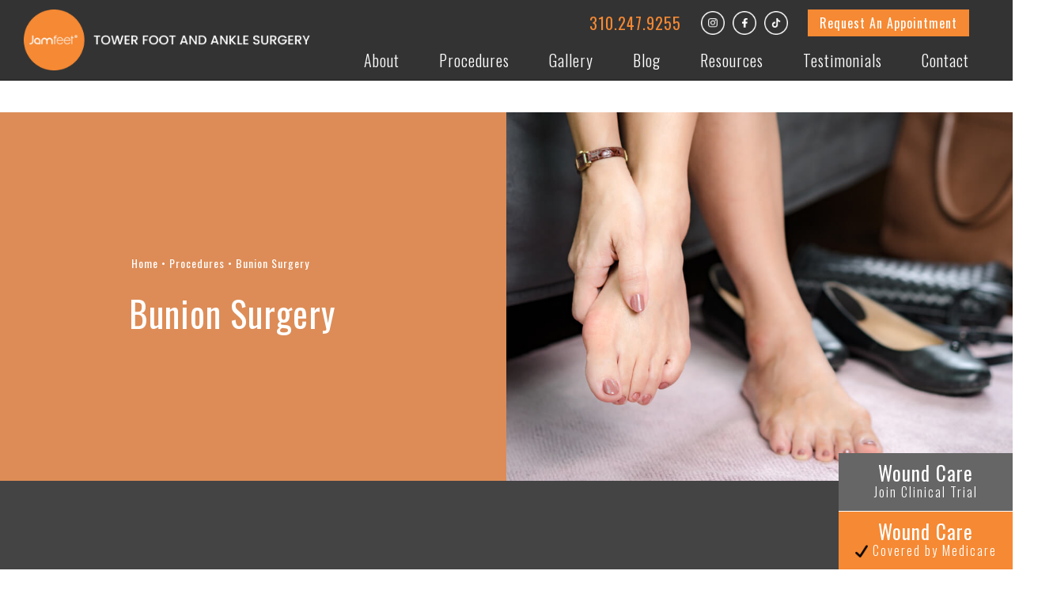

--- FILE ---
content_type: text/html; charset=UTF-8
request_url: https://www.drjamfeet.com/procedures/bunion/
body_size: 23270
content:
<!DOCTYPE html>
<html lang="en-US" prefix="og: https://ogp.me/ns#">
<head>
	<meta charset="UTF-8">
	<link rel="profile" href="https://gmpg.org/xfn/11">
	<style type="text/css">div[id^="wpcf7-f13349"] button.cf7mls_next {   }div[id^="wpcf7-f13349"] button.cf7mls_back {   }div[id^="wpcf7-f13166"] button.cf7mls_next {   }div[id^="wpcf7-f13166"] button.cf7mls_back {   }</style>	<style>img:is([sizes="auto" i], [sizes^="auto," i]) { contain-intrinsic-size: 3000px 1500px }</style>
	<meta name="viewport" content="width=device-width, initial-scale=1">
<!-- Search Engine Optimization by Rank Math PRO - https://rankmath.com/ -->
<title>Bunion Surgery Los Angeles | Bunion Treatment and Removal Beverly Hills</title>
<meta name="description" content="Dr. Jam is the top specialist with regards to bunion surgery in Los Angeles. Get your consultation today for the diagnosis and removal of painful bunions."/>
<meta name="robots" content="follow, index, max-snippet:-1, max-video-preview:-1, max-image-preview:large"/>
<link rel="canonical" href="https://www.drjamfeet.com/procedures/bunion/" />
<meta property="og:locale" content="en_US" />
<meta property="og:type" content="article" />
<meta property="og:title" content="Bunion Surgery Los Angeles | Bunion Treatment and Removal Beverly Hills" />
<meta property="og:description" content="Dr. Jam is the top specialist with regards to bunion surgery in Los Angeles. Get your consultation today for the diagnosis and removal of painful bunions." />
<meta property="og:url" content="https://www.drjamfeet.com/procedures/bunion/" />
<meta property="og:site_name" content="Tower Foot and Ankle" />
<meta property="og:updated_time" content="2025-07-29T12:28:03+00:00" />
<meta property="og:image" content="https://www.drjamfeet.com/wp-content/uploads/2024/11/Bunion-Surgery-Image1.jpg" />
<meta property="og:image:secure_url" content="https://www.drjamfeet.com/wp-content/uploads/2024/11/Bunion-Surgery-Image1.jpg" />
<meta property="og:image:width" content="960" />
<meta property="og:image:height" content="700" />
<meta property="og:image:alt" content="A close-up of a woman&#039;s feet adorned with stylish shoes, accompanied by a fashionable purse beside them." />
<meta property="og:image:type" content="image/jpeg" />
<meta property="article:published_time" content="2024-11-26T07:48:02+00:00" />
<meta property="article:modified_time" content="2025-07-29T12:28:03+00:00" />
<meta name="twitter:card" content="summary_large_image" />
<meta name="twitter:title" content="Bunion Surgery Los Angeles | Bunion Treatment and Removal Beverly Hills" />
<meta name="twitter:description" content="Dr. Jam is the top specialist with regards to bunion surgery in Los Angeles. Get your consultation today for the diagnosis and removal of painful bunions." />
<meta name="twitter:image" content="https://www.drjamfeet.com/wp-content/uploads/2024/11/Bunion-Surgery-Image1.jpg" />
<meta name="twitter:label1" content="Time to read" />
<meta name="twitter:data1" content="4 minutes" />
<script type="application/ld+json" class="rank-math-schema-pro">{"@context":"https://schema.org","@graph":[{"@type":"Place","@id":"https://www.drjamfeet.com/#place","geo":{"@type":"GeoCoordinates","latitude":"34.0593428","longitude":" -118.4112215"},"hasMap":"https://www.google.com/maps/search/?api=1&amp;query=34.0593428, -118.4112215","address":{"@type":"PostalAddress","streetAddress":"2080 Century Park East, Suite 1508","addressLocality":"Los Angeles","addressRegion":"CA","postalCode":"90067","addressCountry":"US"}},{"@type":"Organization","@id":"https://www.drjamfeet.com/#organization","name":"Tower Foot and Ankle","url":"https://www.drjamfeet.com","address":{"@type":"PostalAddress","streetAddress":"2080 Century Park East, Suite 1508","addressLocality":"Los Angeles","addressRegion":"CA","postalCode":"90067","addressCountry":"US"},"logo":{"@type":"ImageObject","@id":"https://www.drjamfeet.com/#logo","url":"https://www.drjamfeet.com/wp-content/uploads/2024/12/landing-logo.png","contentUrl":"https://www.drjamfeet.com/wp-content/uploads/2024/12/landing-logo.png","caption":"Tower Foot and Ankle","inLanguage":"en-US","width":"228","height":"70"},"contactPoint":[{"@type":"ContactPoint","telephone":"+1-310-247-9255","contactType":"customer support"}],"location":{"@id":"https://www.drjamfeet.com/#place"}},{"@type":"WebSite","@id":"https://www.drjamfeet.com/#website","url":"https://www.drjamfeet.com","name":"Tower Foot and Ankle","publisher":{"@id":"https://www.drjamfeet.com/#organization"},"inLanguage":"en-US"},{"@type":"ImageObject","@id":"https://www.drjamfeet.com/wp-content/uploads/2024/11/Bunion-Surgery-Image1.jpg","url":"https://www.drjamfeet.com/wp-content/uploads/2024/11/Bunion-Surgery-Image1.jpg","width":"200","height":"200","inLanguage":"en-US"},{"@type":"BreadcrumbList","@id":"https://www.drjamfeet.com/procedures/bunion/#breadcrumb","itemListElement":[{"@type":"ListItem","position":"1","item":{"@id":"https://www.drjamfeet.com","name":"Home"}},{"@type":"ListItem","position":"2","item":{"@id":"https://www.drjamfeet.com/procedures/","name":"Procedures"}},{"@type":"ListItem","position":"3","item":{"@id":"https://www.drjamfeet.com/procedures/bunion/","name":"Bunion Surgery"}}]},{"@type":"WebPage","@id":"https://www.drjamfeet.com/procedures/bunion/#webpage","url":"https://www.drjamfeet.com/procedures/bunion/","name":"Bunion Surgery Los Angeles | Bunion Treatment and Removal Beverly Hills","datePublished":"2024-11-26T07:48:02+00:00","dateModified":"2025-07-29T12:28:03+00:00","isPartOf":{"@id":"https://www.drjamfeet.com/#website"},"primaryImageOfPage":{"@id":"https://www.drjamfeet.com/wp-content/uploads/2024/11/Bunion-Surgery-Image1.jpg"},"inLanguage":"en-US","breadcrumb":{"@id":"https://www.drjamfeet.com/procedures/bunion/#breadcrumb"}},{"@type":"Person","@id":"https://www.drjamfeet.com/author/techadmin/","name":"techadmin","url":"https://www.drjamfeet.com/author/techadmin/","image":{"@type":"ImageObject","@id":"https://secure.gravatar.com/avatar/438ad82c7584d955876a96f694069211?s=96&amp;d=mm&amp;r=g","url":"https://secure.gravatar.com/avatar/438ad82c7584d955876a96f694069211?s=96&amp;d=mm&amp;r=g","caption":"techadmin","inLanguage":"en-US"},"sameAs":["https://www.drjamfeet.com"],"worksFor":{"@id":"https://www.drjamfeet.com/#organization"}},{"@type":"Article","headline":"Bunion Surgery Los Angeles | Bunion Treatment and Removal Beverly Hills","keywords":"Bunion","datePublished":"2024-11-26T07:48:02+00:00","dateModified":"2025-07-29T12:28:03+00:00","author":{"@id":"https://www.drjamfeet.com/author/techadmin/","name":"techadmin"},"publisher":{"@id":"https://www.drjamfeet.com/#organization"},"description":"Dr. Jam is the top specialist with regards to bunion surgery in Los Angeles. Get your consultation today for the diagnosis and removal of painful bunions.","name":"Bunion Surgery Los Angeles | Bunion Treatment and Removal Beverly Hills","@id":"https://www.drjamfeet.com/procedures/bunion/#richSnippet","isPartOf":{"@id":"https://www.drjamfeet.com/procedures/bunion/#webpage"},"image":{"@id":"https://www.drjamfeet.com/wp-content/uploads/2024/11/Bunion-Surgery-Image1.jpg"},"inLanguage":"en-US","mainEntityOfPage":{"@id":"https://www.drjamfeet.com/procedures/bunion/#webpage"}}]}</script>
<!-- /Rank Math WordPress SEO plugin -->

<link href='https://fonts.gstatic.com' crossorigin rel='preconnect' />
<link href='https://fonts.googleapis.com' crossorigin rel='preconnect' />
<link rel="alternate" type="application/rss+xml" title="Tower Foot and Ankle &raquo; Feed" href="https://www.drjamfeet.com/feed/" />
<link rel="alternate" type="application/rss+xml" title="Tower Foot and Ankle &raquo; Comments Feed" href="https://www.drjamfeet.com/comments/feed/" />
<script>
window._wpemojiSettings = {"baseUrl":"https:\/\/s.w.org\/images\/core\/emoji\/15.0.3\/72x72\/","ext":".png","svgUrl":"https:\/\/s.w.org\/images\/core\/emoji\/15.0.3\/svg\/","svgExt":".svg","source":{"concatemoji":"https:\/\/www.drjamfeet.com\/wp-includes\/js\/wp-emoji-release.min.js?ver=6.7.4"}};
/*! This file is auto-generated */
!function(i,n){var o,s,e;function c(e){try{var t={supportTests:e,timestamp:(new Date).valueOf()};sessionStorage.setItem(o,JSON.stringify(t))}catch(e){}}function p(e,t,n){e.clearRect(0,0,e.canvas.width,e.canvas.height),e.fillText(t,0,0);var t=new Uint32Array(e.getImageData(0,0,e.canvas.width,e.canvas.height).data),r=(e.clearRect(0,0,e.canvas.width,e.canvas.height),e.fillText(n,0,0),new Uint32Array(e.getImageData(0,0,e.canvas.width,e.canvas.height).data));return t.every(function(e,t){return e===r[t]})}function u(e,t,n){switch(t){case"flag":return n(e,"\ud83c\udff3\ufe0f\u200d\u26a7\ufe0f","\ud83c\udff3\ufe0f\u200b\u26a7\ufe0f")?!1:!n(e,"\ud83c\uddfa\ud83c\uddf3","\ud83c\uddfa\u200b\ud83c\uddf3")&&!n(e,"\ud83c\udff4\udb40\udc67\udb40\udc62\udb40\udc65\udb40\udc6e\udb40\udc67\udb40\udc7f","\ud83c\udff4\u200b\udb40\udc67\u200b\udb40\udc62\u200b\udb40\udc65\u200b\udb40\udc6e\u200b\udb40\udc67\u200b\udb40\udc7f");case"emoji":return!n(e,"\ud83d\udc26\u200d\u2b1b","\ud83d\udc26\u200b\u2b1b")}return!1}function f(e,t,n){var r="undefined"!=typeof WorkerGlobalScope&&self instanceof WorkerGlobalScope?new OffscreenCanvas(300,150):i.createElement("canvas"),a=r.getContext("2d",{willReadFrequently:!0}),o=(a.textBaseline="top",a.font="600 32px Arial",{});return e.forEach(function(e){o[e]=t(a,e,n)}),o}function t(e){var t=i.createElement("script");t.src=e,t.defer=!0,i.head.appendChild(t)}"undefined"!=typeof Promise&&(o="wpEmojiSettingsSupports",s=["flag","emoji"],n.supports={everything:!0,everythingExceptFlag:!0},e=new Promise(function(e){i.addEventListener("DOMContentLoaded",e,{once:!0})}),new Promise(function(t){var n=function(){try{var e=JSON.parse(sessionStorage.getItem(o));if("object"==typeof e&&"number"==typeof e.timestamp&&(new Date).valueOf()<e.timestamp+604800&&"object"==typeof e.supportTests)return e.supportTests}catch(e){}return null}();if(!n){if("undefined"!=typeof Worker&&"undefined"!=typeof OffscreenCanvas&&"undefined"!=typeof URL&&URL.createObjectURL&&"undefined"!=typeof Blob)try{var e="postMessage("+f.toString()+"("+[JSON.stringify(s),u.toString(),p.toString()].join(",")+"));",r=new Blob([e],{type:"text/javascript"}),a=new Worker(URL.createObjectURL(r),{name:"wpTestEmojiSupports"});return void(a.onmessage=function(e){c(n=e.data),a.terminate(),t(n)})}catch(e){}c(n=f(s,u,p))}t(n)}).then(function(e){for(var t in e)n.supports[t]=e[t],n.supports.everything=n.supports.everything&&n.supports[t],"flag"!==t&&(n.supports.everythingExceptFlag=n.supports.everythingExceptFlag&&n.supports[t]);n.supports.everythingExceptFlag=n.supports.everythingExceptFlag&&!n.supports.flag,n.DOMReady=!1,n.readyCallback=function(){n.DOMReady=!0}}).then(function(){return e}).then(function(){var e;n.supports.everything||(n.readyCallback(),(e=n.source||{}).concatemoji?t(e.concatemoji):e.wpemoji&&e.twemoji&&(t(e.twemoji),t(e.wpemoji)))}))}((window,document),window._wpemojiSettings);
</script>
<style id='wp-emoji-styles-inline-css'>

	img.wp-smiley, img.emoji {
		display: inline !important;
		border: none !important;
		box-shadow: none !important;
		height: 1em !important;
		width: 1em !important;
		margin: 0 0.07em !important;
		vertical-align: -0.1em !important;
		background: none !important;
		padding: 0 !important;
	}
</style>
<style id='classic-theme-styles-inline-css'>
/*! This file is auto-generated */
.wp-block-button__link{color:#fff;background-color:#32373c;border-radius:9999px;box-shadow:none;text-decoration:none;padding:calc(.667em + 2px) calc(1.333em + 2px);font-size:1.125em}.wp-block-file__button{background:#32373c;color:#fff;text-decoration:none}
</style>
<style id='global-styles-inline-css'>
:root{--wp--preset--aspect-ratio--square: 1;--wp--preset--aspect-ratio--4-3: 4/3;--wp--preset--aspect-ratio--3-4: 3/4;--wp--preset--aspect-ratio--3-2: 3/2;--wp--preset--aspect-ratio--2-3: 2/3;--wp--preset--aspect-ratio--16-9: 16/9;--wp--preset--aspect-ratio--9-16: 9/16;--wp--preset--color--black: #000000;--wp--preset--color--cyan-bluish-gray: #abb8c3;--wp--preset--color--white: #ffffff;--wp--preset--color--pale-pink: #f78da7;--wp--preset--color--vivid-red: #cf2e2e;--wp--preset--color--luminous-vivid-orange: #ff6900;--wp--preset--color--luminous-vivid-amber: #fcb900;--wp--preset--color--light-green-cyan: #7bdcb5;--wp--preset--color--vivid-green-cyan: #00d084;--wp--preset--color--pale-cyan-blue: #8ed1fc;--wp--preset--color--vivid-cyan-blue: #0693e3;--wp--preset--color--vivid-purple: #9b51e0;--wp--preset--color--contrast: var(--contrast);--wp--preset--color--contrast-2: var(--contrast-2);--wp--preset--color--contrast-3: var(--contrast-3);--wp--preset--color--base: var(--base);--wp--preset--color--base-2: var(--base-2);--wp--preset--color--base-3: var(--base-3);--wp--preset--color--accent: var(--accent);--wp--preset--gradient--vivid-cyan-blue-to-vivid-purple: linear-gradient(135deg,rgba(6,147,227,1) 0%,rgb(155,81,224) 100%);--wp--preset--gradient--light-green-cyan-to-vivid-green-cyan: linear-gradient(135deg,rgb(122,220,180) 0%,rgb(0,208,130) 100%);--wp--preset--gradient--luminous-vivid-amber-to-luminous-vivid-orange: linear-gradient(135deg,rgba(252,185,0,1) 0%,rgba(255,105,0,1) 100%);--wp--preset--gradient--luminous-vivid-orange-to-vivid-red: linear-gradient(135deg,rgba(255,105,0,1) 0%,rgb(207,46,46) 100%);--wp--preset--gradient--very-light-gray-to-cyan-bluish-gray: linear-gradient(135deg,rgb(238,238,238) 0%,rgb(169,184,195) 100%);--wp--preset--gradient--cool-to-warm-spectrum: linear-gradient(135deg,rgb(74,234,220) 0%,rgb(151,120,209) 20%,rgb(207,42,186) 40%,rgb(238,44,130) 60%,rgb(251,105,98) 80%,rgb(254,248,76) 100%);--wp--preset--gradient--blush-light-purple: linear-gradient(135deg,rgb(255,206,236) 0%,rgb(152,150,240) 100%);--wp--preset--gradient--blush-bordeaux: linear-gradient(135deg,rgb(254,205,165) 0%,rgb(254,45,45) 50%,rgb(107,0,62) 100%);--wp--preset--gradient--luminous-dusk: linear-gradient(135deg,rgb(255,203,112) 0%,rgb(199,81,192) 50%,rgb(65,88,208) 100%);--wp--preset--gradient--pale-ocean: linear-gradient(135deg,rgb(255,245,203) 0%,rgb(182,227,212) 50%,rgb(51,167,181) 100%);--wp--preset--gradient--electric-grass: linear-gradient(135deg,rgb(202,248,128) 0%,rgb(113,206,126) 100%);--wp--preset--gradient--midnight: linear-gradient(135deg,rgb(2,3,129) 0%,rgb(40,116,252) 100%);--wp--preset--font-size--small: 13px;--wp--preset--font-size--medium: 20px;--wp--preset--font-size--large: 36px;--wp--preset--font-size--x-large: 42px;--wp--preset--spacing--20: 0.44rem;--wp--preset--spacing--30: 0.67rem;--wp--preset--spacing--40: 1rem;--wp--preset--spacing--50: 1.5rem;--wp--preset--spacing--60: 2.25rem;--wp--preset--spacing--70: 3.38rem;--wp--preset--spacing--80: 5.06rem;--wp--preset--shadow--natural: 6px 6px 9px rgba(0, 0, 0, 0.2);--wp--preset--shadow--deep: 12px 12px 50px rgba(0, 0, 0, 0.4);--wp--preset--shadow--sharp: 6px 6px 0px rgba(0, 0, 0, 0.2);--wp--preset--shadow--outlined: 6px 6px 0px -3px rgba(255, 255, 255, 1), 6px 6px rgba(0, 0, 0, 1);--wp--preset--shadow--crisp: 6px 6px 0px rgba(0, 0, 0, 1);}:where(.is-layout-flex){gap: 0.5em;}:where(.is-layout-grid){gap: 0.5em;}body .is-layout-flex{display: flex;}.is-layout-flex{flex-wrap: wrap;align-items: center;}.is-layout-flex > :is(*, div){margin: 0;}body .is-layout-grid{display: grid;}.is-layout-grid > :is(*, div){margin: 0;}:where(.wp-block-columns.is-layout-flex){gap: 2em;}:where(.wp-block-columns.is-layout-grid){gap: 2em;}:where(.wp-block-post-template.is-layout-flex){gap: 1.25em;}:where(.wp-block-post-template.is-layout-grid){gap: 1.25em;}.has-black-color{color: var(--wp--preset--color--black) !important;}.has-cyan-bluish-gray-color{color: var(--wp--preset--color--cyan-bluish-gray) !important;}.has-white-color{color: var(--wp--preset--color--white) !important;}.has-pale-pink-color{color: var(--wp--preset--color--pale-pink) !important;}.has-vivid-red-color{color: var(--wp--preset--color--vivid-red) !important;}.has-luminous-vivid-orange-color{color: var(--wp--preset--color--luminous-vivid-orange) !important;}.has-luminous-vivid-amber-color{color: var(--wp--preset--color--luminous-vivid-amber) !important;}.has-light-green-cyan-color{color: var(--wp--preset--color--light-green-cyan) !important;}.has-vivid-green-cyan-color{color: var(--wp--preset--color--vivid-green-cyan) !important;}.has-pale-cyan-blue-color{color: var(--wp--preset--color--pale-cyan-blue) !important;}.has-vivid-cyan-blue-color{color: var(--wp--preset--color--vivid-cyan-blue) !important;}.has-vivid-purple-color{color: var(--wp--preset--color--vivid-purple) !important;}.has-black-background-color{background-color: var(--wp--preset--color--black) !important;}.has-cyan-bluish-gray-background-color{background-color: var(--wp--preset--color--cyan-bluish-gray) !important;}.has-white-background-color{background-color: var(--wp--preset--color--white) !important;}.has-pale-pink-background-color{background-color: var(--wp--preset--color--pale-pink) !important;}.has-vivid-red-background-color{background-color: var(--wp--preset--color--vivid-red) !important;}.has-luminous-vivid-orange-background-color{background-color: var(--wp--preset--color--luminous-vivid-orange) !important;}.has-luminous-vivid-amber-background-color{background-color: var(--wp--preset--color--luminous-vivid-amber) !important;}.has-light-green-cyan-background-color{background-color: var(--wp--preset--color--light-green-cyan) !important;}.has-vivid-green-cyan-background-color{background-color: var(--wp--preset--color--vivid-green-cyan) !important;}.has-pale-cyan-blue-background-color{background-color: var(--wp--preset--color--pale-cyan-blue) !important;}.has-vivid-cyan-blue-background-color{background-color: var(--wp--preset--color--vivid-cyan-blue) !important;}.has-vivid-purple-background-color{background-color: var(--wp--preset--color--vivid-purple) !important;}.has-black-border-color{border-color: var(--wp--preset--color--black) !important;}.has-cyan-bluish-gray-border-color{border-color: var(--wp--preset--color--cyan-bluish-gray) !important;}.has-white-border-color{border-color: var(--wp--preset--color--white) !important;}.has-pale-pink-border-color{border-color: var(--wp--preset--color--pale-pink) !important;}.has-vivid-red-border-color{border-color: var(--wp--preset--color--vivid-red) !important;}.has-luminous-vivid-orange-border-color{border-color: var(--wp--preset--color--luminous-vivid-orange) !important;}.has-luminous-vivid-amber-border-color{border-color: var(--wp--preset--color--luminous-vivid-amber) !important;}.has-light-green-cyan-border-color{border-color: var(--wp--preset--color--light-green-cyan) !important;}.has-vivid-green-cyan-border-color{border-color: var(--wp--preset--color--vivid-green-cyan) !important;}.has-pale-cyan-blue-border-color{border-color: var(--wp--preset--color--pale-cyan-blue) !important;}.has-vivid-cyan-blue-border-color{border-color: var(--wp--preset--color--vivid-cyan-blue) !important;}.has-vivid-purple-border-color{border-color: var(--wp--preset--color--vivid-purple) !important;}.has-vivid-cyan-blue-to-vivid-purple-gradient-background{background: var(--wp--preset--gradient--vivid-cyan-blue-to-vivid-purple) !important;}.has-light-green-cyan-to-vivid-green-cyan-gradient-background{background: var(--wp--preset--gradient--light-green-cyan-to-vivid-green-cyan) !important;}.has-luminous-vivid-amber-to-luminous-vivid-orange-gradient-background{background: var(--wp--preset--gradient--luminous-vivid-amber-to-luminous-vivid-orange) !important;}.has-luminous-vivid-orange-to-vivid-red-gradient-background{background: var(--wp--preset--gradient--luminous-vivid-orange-to-vivid-red) !important;}.has-very-light-gray-to-cyan-bluish-gray-gradient-background{background: var(--wp--preset--gradient--very-light-gray-to-cyan-bluish-gray) !important;}.has-cool-to-warm-spectrum-gradient-background{background: var(--wp--preset--gradient--cool-to-warm-spectrum) !important;}.has-blush-light-purple-gradient-background{background: var(--wp--preset--gradient--blush-light-purple) !important;}.has-blush-bordeaux-gradient-background{background: var(--wp--preset--gradient--blush-bordeaux) !important;}.has-luminous-dusk-gradient-background{background: var(--wp--preset--gradient--luminous-dusk) !important;}.has-pale-ocean-gradient-background{background: var(--wp--preset--gradient--pale-ocean) !important;}.has-electric-grass-gradient-background{background: var(--wp--preset--gradient--electric-grass) !important;}.has-midnight-gradient-background{background: var(--wp--preset--gradient--midnight) !important;}.has-small-font-size{font-size: var(--wp--preset--font-size--small) !important;}.has-medium-font-size{font-size: var(--wp--preset--font-size--medium) !important;}.has-large-font-size{font-size: var(--wp--preset--font-size--large) !important;}.has-x-large-font-size{font-size: var(--wp--preset--font-size--x-large) !important;}
:where(.wp-block-post-template.is-layout-flex){gap: 1.25em;}:where(.wp-block-post-template.is-layout-grid){gap: 1.25em;}
:where(.wp-block-columns.is-layout-flex){gap: 2em;}:where(.wp-block-columns.is-layout-grid){gap: 2em;}
:root :where(.wp-block-pullquote){font-size: 1.5em;line-height: 1.6;}
</style>
<link rel='stylesheet' id='cf7mls-css' href='https://www.drjamfeet.com/wp-content/plugins/cf7-multi-step/assets/frontend/css/cf7mls.css?ver=2.7.9' media='all' />
<link rel='stylesheet' id='cf7mls_animate-css' href='https://www.drjamfeet.com/wp-content/plugins/cf7-multi-step/assets/frontend/animate/animate.min.css?ver=2.7.9' media='all' />
<link rel='stylesheet' id='contact-form-7-css' href='https://www.drjamfeet.com/wp-content/plugins/contact-form-7/includes/css/styles.css?ver=6.0.6' media='all' />
<link rel='stylesheet' id='wpcf7-redirect-script-frontend-css' href='https://www.drjamfeet.com/wp-content/plugins/wpcf7-redirect/build/assets/frontend-script.css?ver=a0c286e30e803dfa8dc4' media='all' />
<link rel='stylesheet' id='ez-toc-css' href='https://www.drjamfeet.com/wp-content/plugins/easy-table-of-contents/assets/css/screen.min.css?ver=2.0.75' media='all' />
<style id='ez-toc-inline-css'>
div#ez-toc-container .ez-toc-title {font-size: 120%;}div#ez-toc-container .ez-toc-title {font-weight: 500;}div#ez-toc-container ul li , div#ez-toc-container ul li a {font-size: 95%;}div#ez-toc-container ul li , div#ez-toc-container ul li a {font-weight: 500;}div#ez-toc-container nav ul ul li {font-size: 90%;}
</style>
<link rel='stylesheet' id='generate-style-css' href='https://www.drjamfeet.com/wp-content/themes/generatepress/assets/css/main.min.css?ver=3.6.1' media='all' />
<style id='generate-style-inline-css'>
body{background-color:#ffffff;color:var(--contrast);}a{color:var(--accent);}a{text-decoration:underline;}.entry-title a, .site-branding a, a.button, .wp-block-button__link, .main-navigation a{text-decoration:none;}a:hover, a:focus, a:active{color:var(--contrast);}.grid-container{max-width:1400px;}.wp-block-group__inner-container{max-width:1400px;margin-left:auto;margin-right:auto;}:root{--contrast:#000000;--contrast-2:#000000;--contrast-3:#b2b2be;--base:#f0f0f0;--base-2:#f7f8f9;--base-3:#ffffff;--accent:#000000;}:root .has-contrast-color{color:var(--contrast);}:root .has-contrast-background-color{background-color:var(--contrast);}:root .has-contrast-2-color{color:var(--contrast-2);}:root .has-contrast-2-background-color{background-color:var(--contrast-2);}:root .has-contrast-3-color{color:var(--contrast-3);}:root .has-contrast-3-background-color{background-color:var(--contrast-3);}:root .has-base-color{color:var(--base);}:root .has-base-background-color{background-color:var(--base);}:root .has-base-2-color{color:var(--base-2);}:root .has-base-2-background-color{background-color:var(--base-2);}:root .has-base-3-color{color:var(--base-3);}:root .has-base-3-background-color{background-color:var(--base-3);}:root .has-accent-color{color:var(--accent);}:root .has-accent-background-color{background-color:var(--accent);}body, button, input, select, textarea{font-family:Oswald, sans-serif;font-weight:300;font-size:23px;letter-spacing:1px;}body{line-height:1.8em;}h1{font-family:Oswald, sans-serif;font-size:65px;}@media (max-width: 1024px){h1{font-size:40px;}}@media (max-width:768px){h1{font-size:30px;}}h2{font-family:Oswald, sans-serif;font-size:55px;margin-bottom:30px;}@media (max-width: 1024px){h2{font-size:35px;}}@media (max-width:768px){h2{font-size:30px;}}h3{font-family:Oswald, sans-serif;font-size:40px;}@media (max-width: 1024px){h3{font-size:30px;}}@media (max-width:768px){h3{font-size:25px;}}h4{font-family:Oswald, sans-serif;font-size:30px;letter-spacing:0px;}@media (max-width: 1024px){h4{font-size:20px;}}@media (max-width:768px){h4{font-size:20px;}}.top-bar{background-color:#636363;color:#ffffff;}.top-bar a{color:#ffffff;}.top-bar a:hover{color:#303030;}.site-header{background-color:rgba(255,255,255,0);}.main-title a,.main-title a:hover{color:var(--contrast);}.site-description{color:var(--contrast-2);}.mobile-menu-control-wrapper .menu-toggle,.mobile-menu-control-wrapper .menu-toggle:hover,.mobile-menu-control-wrapper .menu-toggle:focus,.has-inline-mobile-toggle #site-navigation.toggled{background-color:rgba(0, 0, 0, 0.02);}.main-navigation,.main-navigation ul ul{background-color:rgba(255,255,255,0);}.main-navigation .main-nav ul li a, .main-navigation .menu-toggle, .main-navigation .menu-bar-items{color:var(--contrast);}.main-navigation .main-nav ul li:not([class*="current-menu-"]):hover > a, .main-navigation .main-nav ul li:not([class*="current-menu-"]):focus > a, .main-navigation .main-nav ul li.sfHover:not([class*="current-menu-"]) > a, .main-navigation .menu-bar-item:hover > a, .main-navigation .menu-bar-item.sfHover > a{color:var(--accent);}button.menu-toggle:hover,button.menu-toggle:focus{color:var(--contrast);}.main-navigation .main-nav ul li[class*="current-menu-"] > a{color:var(--accent);}.navigation-search input[type="search"],.navigation-search input[type="search"]:active, .navigation-search input[type="search"]:focus, .main-navigation .main-nav ul li.search-item.active > a, .main-navigation .menu-bar-items .search-item.active > a{color:var(--accent);}.main-navigation ul ul{background-color:#ffffff;}.separate-containers .inside-article, .separate-containers .comments-area, .separate-containers .page-header, .one-container .container, .separate-containers .paging-navigation, .inside-page-header{background-color:var(--base-3);}.entry-title a{color:var(--contrast);}.entry-title a:hover{color:var(--contrast-2);}.entry-meta{color:var(--contrast-2);}.sidebar .widget{background-color:var(--base-3);}.footer-widgets{background-color:var(--base-3);}.site-info{background-color:var(--base-3);}input[type="text"],input[type="email"],input[type="url"],input[type="password"],input[type="search"],input[type="tel"],input[type="number"],textarea,select{color:var(--contrast);background-color:var(--base-2);border-color:var(--base);}input[type="text"]:focus,input[type="email"]:focus,input[type="url"]:focus,input[type="password"]:focus,input[type="search"]:focus,input[type="tel"]:focus,input[type="number"]:focus,textarea:focus,select:focus{color:var(--contrast);background-color:var(--base-2);border-color:var(--contrast-3);}button,html input[type="button"],input[type="reset"],input[type="submit"],a.button,a.wp-block-button__link:not(.has-background){color:#ffffff;background-color:#55555e;}button:hover,html input[type="button"]:hover,input[type="reset"]:hover,input[type="submit"]:hover,a.button:hover,button:focus,html input[type="button"]:focus,input[type="reset"]:focus,input[type="submit"]:focus,a.button:focus,a.wp-block-button__link:not(.has-background):active,a.wp-block-button__link:not(.has-background):focus,a.wp-block-button__link:not(.has-background):hover{color:#ffffff;background-color:#3f4047;}a.generate-back-to-top{background-color:rgba( 0,0,0,0.4 );color:#ffffff;}a.generate-back-to-top:hover,a.generate-back-to-top:focus{background-color:rgba( 0,0,0,0.6 );color:#ffffff;}:root{--gp-search-modal-bg-color:var(--base-3);--gp-search-modal-text-color:var(--contrast);--gp-search-modal-overlay-bg-color:rgba(0,0,0,0.2);}@media (max-width: 1023px){.main-navigation .menu-bar-item:hover > a, .main-navigation .menu-bar-item.sfHover > a{background:none;color:var(--contrast);}}.nav-below-header .main-navigation .inside-navigation.grid-container, .nav-above-header .main-navigation .inside-navigation.grid-container{padding:0px 20px 0px 20px;}.site-main .wp-block-group__inner-container{padding:40px;}.separate-containers .paging-navigation{padding-top:20px;padding-bottom:20px;}.entry-content .alignwide, body:not(.no-sidebar) .entry-content .alignfull{margin-left:-40px;width:calc(100% + 80px);max-width:calc(100% + 80px);}.sidebar .widget, .page-header, .widget-area .main-navigation, .site-main > *{margin-bottom:0px;}.separate-containers .site-main{margin:0px;}.both-right .inside-left-sidebar,.both-left .inside-left-sidebar{margin-right:0px;}.both-right .inside-right-sidebar,.both-left .inside-right-sidebar{margin-left:0px;}.separate-containers .featured-image{margin-top:0px;}.separate-containers .inside-right-sidebar, .separate-containers .inside-left-sidebar{margin-top:0px;margin-bottom:0px;}.main-navigation ul ul{width:280px;}.rtl .menu-item-has-children .dropdown-menu-toggle{padding-left:20px;}.rtl .main-navigation .main-nav ul li.menu-item-has-children > a{padding-right:20px;}@media (max-width:768px){.separate-containers .inside-article, .separate-containers .comments-area, .separate-containers .page-header, .separate-containers .paging-navigation, .one-container .site-content, .inside-page-header{padding:30px;}.site-main .wp-block-group__inner-container{padding:30px;}.inside-top-bar{padding-right:30px;padding-left:30px;}.inside-header{padding-right:30px;padding-left:30px;}.widget-area .widget{padding-top:30px;padding-right:30px;padding-bottom:30px;padding-left:30px;}.footer-widgets-container{padding-top:30px;padding-right:30px;padding-bottom:30px;padding-left:30px;}.inside-site-info{padding-right:30px;padding-left:30px;}.entry-content .alignwide, body:not(.no-sidebar) .entry-content .alignfull{margin-left:-30px;width:calc(100% + 60px);max-width:calc(100% + 60px);}.one-container .site-main .paging-navigation{margin-bottom:0px;}}/* End cached CSS */.is-right-sidebar{width:30%;}.is-left-sidebar{width:30%;}.site-content .content-area{width:100%;}@media (max-width: 1023px){.main-navigation .menu-toggle,.sidebar-nav-mobile:not(#sticky-placeholder){display:block;}.main-navigation ul,.gen-sidebar-nav,.main-navigation:not(.slideout-navigation):not(.toggled) .main-nav > ul,.has-inline-mobile-toggle #site-navigation .inside-navigation > *:not(.navigation-search):not(.main-nav){display:none;}.nav-align-right .inside-navigation,.nav-align-center .inside-navigation{justify-content:space-between;}.has-inline-mobile-toggle .mobile-menu-control-wrapper{display:flex;flex-wrap:wrap;}.has-inline-mobile-toggle .inside-header{flex-direction:row;text-align:left;flex-wrap:wrap;}.has-inline-mobile-toggle .header-widget,.has-inline-mobile-toggle #site-navigation{flex-basis:100%;}.nav-float-left .has-inline-mobile-toggle #site-navigation{order:10;}}
.elementor-template-full-width .site-content{display:block;}
.dynamic-author-image-rounded{border-radius:100%;}.dynamic-featured-image, .dynamic-author-image{vertical-align:middle;}.one-container.blog .dynamic-content-template:not(:last-child), .one-container.archive .dynamic-content-template:not(:last-child){padding-bottom:0px;}.dynamic-entry-excerpt > p:last-child{margin-bottom:0px;}
.post-image:not(:first-child), .page-content:not(:first-child), .entry-content:not(:first-child), .entry-summary:not(:first-child), footer.entry-meta{margin-top:0em;}.post-image-above-header .inside-article div.featured-image, .post-image-above-header .inside-article div.post-image{margin-bottom:0em;}
</style>
<link rel='stylesheet' id='generate-child-css' href='https://www.drjamfeet.com/wp-content/themes/generatepress_child/style.css?ver=1762932130' media='all' />
<link rel='stylesheet' id='generate-google-fonts-css' href='https://fonts.googleapis.com/css?family=Oswald%3A200%2C300%2Cregular%2C500%2C600%2C700%7CRed+Hat+Display%3A300%2Cregular%2C500%2C600%2C700%2C800%2C900%2C300italic%2Citalic%2C500italic%2C600italic%2C700italic%2C800italic%2C900italic&#038;display=auto&#038;ver=3.6.1' media='all' />
<link rel='stylesheet' id='elementor-frontend-css' href='https://www.drjamfeet.com/wp-content/uploads/elementor/css/custom-frontend.min.css?ver=1769112258' media='all' />
<link rel='stylesheet' id='elementor-post-6-css' href='https://www.drjamfeet.com/wp-content/uploads/elementor/css/post-6.css?ver=1769112258' media='all' />
<link rel='stylesheet' id='widget-heading-css' href='https://www.drjamfeet.com/wp-content/plugins/elementor/assets/css/widget-heading.min.css?ver=3.34.2' media='all' />
<link rel='stylesheet' id='widget-image-css' href='https://www.drjamfeet.com/wp-content/plugins/elementor/assets/css/widget-image.min.css?ver=3.34.2' media='all' />
<link rel='stylesheet' id='elementor-post-1253-css' href='https://www.drjamfeet.com/wp-content/uploads/elementor/css/post-1253.css?ver=1769117231' media='all' />
<link rel='stylesheet' id='generate-offside-css' href='https://www.drjamfeet.com/wp-content/plugins/gp-premium/menu-plus/functions/css/offside.min.css?ver=2.5.2' media='all' />
<style id='generate-offside-inline-css'>
:root{--gp-slideout-width:265px;}.slideout-navigation, .slideout-navigation a{color:var(--contrast);}.slideout-navigation button.slideout-exit{color:var(--contrast);padding-left:20px;padding-right:20px;}.slide-opened nav.toggled .menu-toggle:before{display:none;}@media (max-width: 1023px){.menu-bar-item.slideout-toggle{display:none;}}
</style>
<script src="https://www.drjamfeet.com/wp-includes/js/jquery/jquery.min.js?ver=3.7.1" id="jquery-core-js"></script>
<script src="https://www.drjamfeet.com/wp-includes/js/jquery/jquery-migrate.min.js?ver=3.4.1" id="jquery-migrate-js"></script>
<link rel="https://api.w.org/" href="https://www.drjamfeet.com/wp-json/" /><link rel="alternate" title="JSON" type="application/json" href="https://www.drjamfeet.com/wp-json/wp/v2/pages/1253" /><link rel="EditURI" type="application/rsd+xml" title="RSD" href="https://www.drjamfeet.com/xmlrpc.php?rsd" />
<meta name="generator" content="WordPress 6.7.4" />
<link rel='shortlink' href='https://www.drjamfeet.com/?p=1253' />
<link rel="alternate" title="oEmbed (JSON)" type="application/json+oembed" href="https://www.drjamfeet.com/wp-json/oembed/1.0/embed?url=https%3A%2F%2Fwww.drjamfeet.com%2Fprocedures%2Fbunion%2F" />
<link rel="alternate" title="oEmbed (XML)" type="text/xml+oembed" href="https://www.drjamfeet.com/wp-json/oembed/1.0/embed?url=https%3A%2F%2Fwww.drjamfeet.com%2Fprocedures%2Fbunion%2F&#038;format=xml" />
<style type='text/css'> .ae_data .elementor-editor-element-setting {
            display:none !important;
            }
            </style><meta name="generator" content="Elementor 3.34.2; features: e_font_icon_svg, additional_custom_breakpoints; settings: css_print_method-external, google_font-enabled, font_display-swap">
			<style>
				.e-con.e-parent:nth-of-type(n+4):not(.e-lazyloaded):not(.e-no-lazyload),
				.e-con.e-parent:nth-of-type(n+4):not(.e-lazyloaded):not(.e-no-lazyload) * {
					background-image: none !important;
				}
				@media screen and (max-height: 1024px) {
					.e-con.e-parent:nth-of-type(n+3):not(.e-lazyloaded):not(.e-no-lazyload),
					.e-con.e-parent:nth-of-type(n+3):not(.e-lazyloaded):not(.e-no-lazyload) * {
						background-image: none !important;
					}
				}
				@media screen and (max-height: 640px) {
					.e-con.e-parent:nth-of-type(n+2):not(.e-lazyloaded):not(.e-no-lazyload),
					.e-con.e-parent:nth-of-type(n+2):not(.e-lazyloaded):not(.e-no-lazyload) * {
						background-image: none !important;
					}
				}
			</style>
			<link rel="icon" href="https://www.drjamfeet.com/wp-content/uploads/2024/11/Favicon.png" sizes="32x32" />
<link rel="icon" href="https://www.drjamfeet.com/wp-content/uploads/2024/11/Favicon.png" sizes="192x192" />
<link rel="apple-touch-icon" href="https://www.drjamfeet.com/wp-content/uploads/2024/11/Favicon.png" />
<meta name="msapplication-TileImage" content="https://www.drjamfeet.com/wp-content/uploads/2024/11/Favicon.png" />
		<style id="wp-custom-css">
			.greybg-link .list-items-check li:before {filter: invert(1);}		</style>
		
<script type="text/javascript" src="//cdn.callrail.com/companies/310919402/e243df279eadaa9ac692/12/swap.js"></script>
<!-- Google Tag Manager -->
<script>(function(w,d,s,l,i){w[l]=w[l]||[];w[l].push({'gtm.start':
new Date().getTime(),event:'gtm.js'});var f=d.getElementsByTagName(s)[0],
j=d.createElement(s),dl=l!='dataLayer'?'&l='+l:'';j.async=true;j.src=
'https://www.googletagmanager.com/gtm.js?id='+i+dl;f.parentNode.insertBefore(j,f);
})(window,document,'script','dataLayer','GTM-WJXVQJQ');</script>
<!-- End Google Tag Manager -->	

<link rel="stylesheet" id="swiper-css" href="https://www.drjamfeet.com/wp-content/plugins/elementor/assets/lib/swiper/v8/css/swiper.min.css?ver=8.4.5" media="all">
	
</head>

<body class="page-template-default page page-id-1253 page-child parent-pageid-1251 wp-custom-logo wp-embed-responsive post-image-aligned-center slideout-enabled slideout-mobile sticky-menu-fade no-sidebar nav-float-right separate-containers header-aligned-left dropdown-hover elementor-default elementor-kit-6 elementor-page elementor-page-1253" itemtype="https://schema.org/WebPage" itemscope>
<!-- Google Tag Manager (noscript) -->
<noscript><iframe src="https://www.googletagmanager.com/ns.html?id=GTM-WJXVQJQ"
height="0" width="0" style="display:none;visibility:hidden"></iframe></noscript>
<!-- End Google Tag Manager (noscript) -->
	
	<a class="screen-reader-text skip-link" href="#content" title="Skip to content">Skip to content</a>		<header class="site-header has-inline-mobile-toggle" id="masthead" aria-label="Site"  itemtype="https://schema.org/WPHeader" itemscope>
			<div class="inside-header grid-container">
				<div class="site-logo">
					<a href="https://www.drjamfeet.com/" rel="home">
						<img  class="header-image is-logo-image" alt="Tower Foot and Ankle" src="https://www.drjamfeet.com/wp-content/uploads/2025/02/Logo.png" width="449" height="94" />
					</a>
				</div>	<nav class="main-navigation mobile-menu-control-wrapper" id="mobile-menu-control-wrapper" aria-label="Mobile Toggle">
				<button data-nav="site-navigation" class="menu-toggle" aria-controls="generate-slideout-menu" aria-expanded="false">
			<span class="gp-icon icon-menu-bars"><svg viewBox="0 0 512 512" aria-hidden="true" xmlns="http://www.w3.org/2000/svg" width="1em" height="1em"><path d="M0 96c0-13.255 10.745-24 24-24h464c13.255 0 24 10.745 24 24s-10.745 24-24 24H24c-13.255 0-24-10.745-24-24zm0 160c0-13.255 10.745-24 24-24h464c13.255 0 24 10.745 24 24s-10.745 24-24 24H24c-13.255 0-24-10.745-24-24zm0 160c0-13.255 10.745-24 24-24h464c13.255 0 24 10.745 24 24s-10.745 24-24 24H24c-13.255 0-24-10.745-24-24z" /></svg><svg viewBox="0 0 512 512" aria-hidden="true" xmlns="http://www.w3.org/2000/svg" width="1em" height="1em"><path d="M71.029 71.029c9.373-9.372 24.569-9.372 33.942 0L256 222.059l151.029-151.03c9.373-9.372 24.569-9.372 33.942 0 9.372 9.373 9.372 24.569 0 33.942L289.941 256l151.03 151.029c9.372 9.373 9.372 24.569 0 33.942-9.373 9.372-24.569 9.372-33.942 0L256 289.941l-151.029 151.03c-9.373 9.372-24.569 9.372-33.942 0-9.372-9.373-9.372-24.569 0-33.942L222.059 256 71.029 104.971c-9.372-9.373-9.372-24.569 0-33.942z" /></svg></span><span class="screen-reader-text">Menu</span>		</button>
	</nav>
			<nav class="main-navigation sub-menu-right" id="site-navigation" aria-label="Primary"  itemtype="https://schema.org/SiteNavigationElement" itemscope>
			<div class="inside-navigation grid-container">
				<ul class="menu-buttons">
	<li class="menu-btn-mobile"><a href="tel:3102479255">310.247.9255</a></li>
	<li class="menu-social"><a href="https://www.instagram.com/towerfootandankle/" target="_blank"><img src="https://www.drjamfeet.com/wp-content/uploads/2024/11/instagram.png" alt="Instagram" ttile="Instagram"></a> <a href="https://www.facebook.com/drjamfeet?fref=nf" target="_blank"><img src="https://www.drjamfeet.com/wp-content/uploads/2024/11/facebook.png" alt="Facebook" title="Facebook"></a> <a href="https://www.tiktok.com/@jamfeet" target="_blank"><img src="https://www.drjamfeet.com/wp-content/uploads/2024/11/tiktok.png" alt="Tiktok" title="Tiktok"></a></li>
	<li class="menu-btn-reqapp"><a href="https://www.drjamfeet.com/contact-us/">Request An Appointment</a></li>
</ul>				<button class="menu-toggle" aria-controls="generate-slideout-menu" aria-expanded="false">
					<span class="gp-icon icon-menu-bars"><svg viewBox="0 0 512 512" aria-hidden="true" xmlns="http://www.w3.org/2000/svg" width="1em" height="1em"><path d="M0 96c0-13.255 10.745-24 24-24h464c13.255 0 24 10.745 24 24s-10.745 24-24 24H24c-13.255 0-24-10.745-24-24zm0 160c0-13.255 10.745-24 24-24h464c13.255 0 24 10.745 24 24s-10.745 24-24 24H24c-13.255 0-24-10.745-24-24zm0 160c0-13.255 10.745-24 24-24h464c13.255 0 24 10.745 24 24s-10.745 24-24 24H24c-13.255 0-24-10.745-24-24z" /></svg><svg viewBox="0 0 512 512" aria-hidden="true" xmlns="http://www.w3.org/2000/svg" width="1em" height="1em"><path d="M71.029 71.029c9.373-9.372 24.569-9.372 33.942 0L256 222.059l151.029-151.03c9.373-9.372 24.569-9.372 33.942 0 9.372 9.373 9.372 24.569 0 33.942L289.941 256l151.03 151.029c9.372 9.373 9.372 24.569 0 33.942-9.373 9.372-24.569 9.372-33.942 0L256 289.941l-151.029 151.03c-9.373 9.372-24.569 9.372-33.942 0-9.372-9.373-9.372-24.569 0-33.942L222.059 256 71.029 104.971c-9.372-9.373-9.372-24.569 0-33.942z" /></svg></span><span class="screen-reader-text">Menu</span>				</button>
				<div id="primary-menu" class="main-nav"><ul id="menu-main-menu" class=" menu sf-menu"><li id="menu-item-37" class="menu-item menu-item-type-custom menu-item-object-custom menu-item-has-children menu-item-37"><a href="https://www.drjamfeet.com/about-us/">About<span role="presentation" class="dropdown-menu-toggle"><span class="gp-icon icon-arrow"><svg viewBox="0 0 330 512" aria-hidden="true" xmlns="http://www.w3.org/2000/svg" width="1em" height="1em"><path d="M305.913 197.085c0 2.266-1.133 4.815-2.833 6.514L171.087 335.593c-1.7 1.7-4.249 2.832-6.515 2.832s-4.815-1.133-6.515-2.832L26.064 203.599c-1.7-1.7-2.832-4.248-2.832-6.514s1.132-4.816 2.832-6.515l14.162-14.163c1.7-1.699 3.966-2.832 6.515-2.832 2.266 0 4.815 1.133 6.515 2.832l111.316 111.317 111.316-111.317c1.7-1.699 4.249-2.832 6.515-2.832s4.815 1.133 6.515 2.832l14.162 14.163c1.7 1.7 2.833 4.249 2.833 6.515z" /></svg></span></span></a>
<ul class="sub-menu">
	<li id="menu-item-1999" class="menu-item menu-item-type-post_type menu-item-object-page menu-item-1999"><a href="https://www.drjamfeet.com/about-us/doctor/">Meet Our Doctor</a></li>
	<li id="menu-item-2012" class="menu-item menu-item-type-post_type menu-item-object-page menu-item-2012"><a href="https://www.drjamfeet.com/about-us/charitable-contributions/">Charitable Contributions</a></li>
</ul>
</li>
<li id="menu-item-8607" class="menu-item menu-item-type-post_type menu-item-object-page current-page-ancestor menu-item-8607"><a href="https://www.drjamfeet.com/procedures/">Procedures</a></li>
<li id="menu-item-12115" class="menu-item menu-item-type-post_type menu-item-object-page menu-item-has-children menu-item-12115"><a href="https://www.drjamfeet.com/photo-gallery/">Gallery<span role="presentation" class="dropdown-menu-toggle"><span class="gp-icon icon-arrow"><svg viewBox="0 0 330 512" aria-hidden="true" xmlns="http://www.w3.org/2000/svg" width="1em" height="1em"><path d="M305.913 197.085c0 2.266-1.133 4.815-2.833 6.514L171.087 335.593c-1.7 1.7-4.249 2.832-6.515 2.832s-4.815-1.133-6.515-2.832L26.064 203.599c-1.7-1.7-2.832-4.248-2.832-6.514s1.132-4.816 2.832-6.515l14.162-14.163c1.7-1.699 3.966-2.832 6.515-2.832 2.266 0 4.815 1.133 6.515 2.832l111.316 111.317 111.316-111.317c1.7-1.699 4.249-2.832 6.515-2.832s4.815 1.133 6.515 2.832l14.162 14.163c1.7 1.7 2.833 4.249 2.833 6.515z" /></svg></span></span></a>
<ul class="sub-menu">
	<li id="menu-item-12117" class="menu-item menu-item-type-post_type menu-item-object-page menu-item-12117"><a href="https://www.drjamfeet.com/photo-gallery/bunion-surgery/">Bunion Surgery</a></li>
	<li id="menu-item-12116" class="menu-item menu-item-type-post_type menu-item-object-page menu-item-12116"><a href="https://www.drjamfeet.com/photo-gallery/toenail/">Toenail</a></li>
</ul>
</li>
<li id="menu-item-7033" class="menu-item menu-item-type-post_type menu-item-object-page menu-item-7033"><a href="https://www.drjamfeet.com/blog/">Blog</a></li>
<li id="menu-item-40" class="menu-item menu-item-type-custom menu-item-object-custom menu-item-has-children menu-item-40"><a href="#">Resources<span role="presentation" class="dropdown-menu-toggle"><span class="gp-icon icon-arrow"><svg viewBox="0 0 330 512" aria-hidden="true" xmlns="http://www.w3.org/2000/svg" width="1em" height="1em"><path d="M305.913 197.085c0 2.266-1.133 4.815-2.833 6.514L171.087 335.593c-1.7 1.7-4.249 2.832-6.515 2.832s-4.815-1.133-6.515-2.832L26.064 203.599c-1.7-1.7-2.832-4.248-2.832-6.514s1.132-4.816 2.832-6.515l14.162-14.163c1.7-1.699 3.966-2.832 6.515-2.832 2.266 0 4.815 1.133 6.515 2.832l111.316 111.317 111.316-111.317c1.7-1.699 4.249-2.832 6.515-2.832s4.815 1.133 6.515 2.832l14.162 14.163c1.7 1.7 2.833 4.249 2.833 6.515z" /></svg></span></span></a>
<ul class="sub-menu">
	<li id="menu-item-6680" class="menu-item menu-item-type-post_type menu-item-object-page menu-item-6680"><a href="https://www.drjamfeet.com/patient-information/">Patient Information</a></li>
	<li id="menu-item-6752" class="menu-item menu-item-type-post_type menu-item-object-page menu-item-6752"><a href="https://www.drjamfeet.com/foot-and-ankle-faq/">Foot and Ankle Surgery FAQ</a></li>
	<li id="menu-item-6958" class="menu-item menu-item-type-post_type menu-item-object-page menu-item-6958"><a href="https://www.drjamfeet.com/success-stories/">Success Stories</a></li>
	<li id="menu-item-7015" class="menu-item menu-item-type-post_type menu-item-object-page menu-item-7015"><a href="https://www.drjamfeet.com/latest-technology/">Latest Technology</a></li>
	<li id="menu-item-6973" class="menu-item menu-item-type-post_type menu-item-object-page menu-item-6973"><a href="https://www.drjamfeet.com/toenail-fungus-faq/">Toenail Fungus FAQ</a></li>
</ul>
</li>
<li id="menu-item-8433" class="menu-item menu-item-type-post_type menu-item-object-page menu-item-8433"><a href="https://www.drjamfeet.com/about-us/testimonials/">Testimonials</a></li>
<li id="menu-item-42" class="menu-item menu-item-type-custom menu-item-object-custom menu-item-42"><a href="https://www.drjamfeet.com/contact-us/">Contact</a></li>
</ul></div>			</div>
		</nav>
					</div>
		</header>
		
	<div class="site grid-container container hfeed" id="page">
				<div class="site-content" id="content">
			
	<div class="content-area" id="primary">
		<main class="site-main" id="main">
			
<article id="post-1253" class="post-1253 page type-page status-publish" itemtype="https://schema.org/CreativeWork" itemscope>
	<div class="inside-article">
		
			<header class="entry-header">
				<h1 class="entry-title" itemprop="headline">Bunion Surgery</h1>			</header>

			
		<div class="entry-content" itemprop="text">
					<div data-elementor-type="wp-page" data-elementor-id="1253" class="elementor elementor-1253">
						<section class="elementor-section elementor-top-section elementor-element elementor-element-c6af21e elementor-section-content-middle elementor-section-stretched elementor-section-boxed elementor-section-height-default elementor-section-height-default" data-id="c6af21e" data-element_type="section" data-settings="{&quot;stretch_section&quot;:&quot;section-stretched&quot;,&quot;background_background&quot;:&quot;classic&quot;}">
						<div class="elementor-container elementor-column-gap-default">
					<div class="elementor-column elementor-col-50 elementor-top-column elementor-element elementor-element-aa9b442" data-id="aa9b442" data-element_type="column">
			<div class="elementor-widget-wrap elementor-element-populated">
						<section class="elementor-section elementor-inner-section elementor-element elementor-element-ac213f7 elementor-section-boxed elementor-section-height-default elementor-section-height-default" data-id="ac213f7" data-element_type="section">
						<div class="elementor-container elementor-column-gap-default">
					<div class="elementor-column elementor-col-50 elementor-inner-column elementor-element elementor-element-a36ddbe" data-id="a36ddbe" data-element_type="column">
			<div class="elementor-widget-wrap">
							</div>
		</div>
				<div class="elementor-column elementor-col-50 elementor-inner-column elementor-element elementor-element-1313492" data-id="1313492" data-element_type="column">
			<div class="elementor-widget-wrap elementor-element-populated">
						<div class="elementor-element elementor-element-3536536 breadcrumbs_links elementor-widget elementor-widget-shortcode" data-id="3536536" data-element_type="widget" data-widget_type="shortcode.default">
				<div class="elementor-widget-container">
							<div class="elementor-shortcode"><nav aria-label="breadcrumbs" class="rank-math-breadcrumb"><p><a href="https://www.drjamfeet.com">Home</a><span class="separator"> &bull; </span><a href="https://www.drjamfeet.com/procedures/">Procedures</a><span class="separator"> &bull; </span><span class="last">Bunion Surgery</span></p></nav></div>
						</div>
				</div>
				<div class="elementor-element elementor-element-b4f69a3 elementor-widget elementor-widget-heading" data-id="b4f69a3" data-element_type="widget" data-widget_type="heading.default">
				<div class="elementor-widget-container">
					<h1 class="elementor-heading-title elementor-size-default">Bunion Surgery</h1>				</div>
				</div>
					</div>
		</div>
					</div>
		</section>
					</div>
		</div>
				<div class="elementor-column elementor-col-50 elementor-top-column elementor-element elementor-element-b942f37" data-id="b942f37" data-element_type="column">
			<div class="elementor-widget-wrap elementor-element-populated">
						<div class="elementor-element elementor-element-05a492d elementor-widget elementor-widget-image" data-id="05a492d" data-element_type="widget" data-widget_type="image.default">
				<div class="elementor-widget-container">
															<img loading="lazy" decoding="async" width="960" height="700" src="https://www.drjamfeet.com/wp-content/uploads/2024/11/Bunion-Surgery-Image1.jpg" class="attachment-full size-full wp-image-1256" alt="A close-up of a woman&#039;s feet adorned with stylish shoes, accompanied by a fashionable purse beside them." srcset="https://www.drjamfeet.com/wp-content/uploads/2024/11/Bunion-Surgery-Image1.jpg 960w, https://www.drjamfeet.com/wp-content/uploads/2024/11/Bunion-Surgery-Image1-300x219.jpg 300w, https://www.drjamfeet.com/wp-content/uploads/2024/11/Bunion-Surgery-Image1-768x560.jpg 768w" sizes="(max-width: 960px) 100vw, 960px" />															</div>
				</div>
					</div>
		</div>
					</div>
		</section>
				<section class="elementor-section elementor-top-section elementor-element elementor-element-ed2b86f elementor-section-stretched mid-cont-section greybg-link elementor-section-boxed elementor-section-height-default elementor-section-height-default" data-id="ed2b86f" data-element_type="section" data-settings="{&quot;stretch_section&quot;:&quot;section-stretched&quot;,&quot;background_background&quot;:&quot;classic&quot;}">
						<div class="elementor-container elementor-column-gap-default">
					<div class="elementor-column elementor-col-100 elementor-top-column elementor-element elementor-element-beb92ca" data-id="beb92ca" data-element_type="column">
			<div class="elementor-widget-wrap elementor-element-populated">
						<section class="elementor-section elementor-inner-section elementor-element elementor-element-82e755a elementor-section-boxed elementor-section-height-default elementor-section-height-default" data-id="82e755a" data-element_type="section">
						<div class="elementor-container elementor-column-gap-default">
					<div class="elementor-column elementor-col-50 elementor-inner-column elementor-element elementor-element-9cf88b4" data-id="9cf88b4" data-element_type="column" id="lft">
			<div class="elementor-widget-wrap elementor-element-populated">
						<div class="elementor-element elementor-element-3088af3 elementor-widget elementor-widget-text-editor" data-id="3088af3" data-element_type="widget" data-widget_type="text-editor.default">
				<div class="elementor-widget-container">
									<p>You might be living with a bunion and not even know it. But the odds are that if you have a bunion, you experience foot pain daily. These bony bumps can cause chronic pain while moving or even sitting still if they are severe enough. But with bunion surgery performed by an experienced surgeon, you can find relief and get back on your feet.</p><p>If you are suffering from foot pain due to bunions, don’t hesitate to contact Dr. Jamshidinia today. Call us today or fill out our online form to schedule your consultation.</p>								</div>
				</div>
					</div>
		</div>
				<div class="elementor-column elementor-col-50 elementor-inner-column elementor-element elementor-element-8eb4a29" data-id="8eb4a29" data-element_type="column" id="rgt">
			<div class="elementor-widget-wrap elementor-element-populated">
						<div class="elementor-element elementor-element-df4e8d5 elementor-widget elementor-widget-shortcode" data-id="df4e8d5" data-element_type="widget" data-widget_type="shortcode.default">
				<div class="elementor-widget-container">
							<div class="elementor-shortcode"><div id="ez-toc-container" class="ez-toc-v2_0_75 counter-hierarchy ez-toc-counter ez-toc-grey ez-toc-container-direction">
<div class="ez-toc-title-container">
<p class="ez-toc-title" style="cursor:inherit">Table of Contents</p>
<span class="ez-toc-title-toggle"><a href="#" class="ez-toc-pull-right ez-toc-btn ez-toc-btn-xs ez-toc-btn-default ez-toc-toggle" aria-label="Toggle Table of Content"><span class="ez-toc-js-icon-con"><span class=""><span class="eztoc-hide" style="display:none;">Toggle</span><span class="ez-toc-icon-toggle-span"><svg style="fill: #999;color:#999" xmlns="http://www.w3.org/2000/svg" class="list-377408" width="20px" height="20px" viewBox="0 0 24 24" fill="none"><path d="M6 6H4v2h2V6zm14 0H8v2h12V6zM4 11h2v2H4v-2zm16 0H8v2h12v-2zM4 16h2v2H4v-2zm16 0H8v2h12v-2z" fill="currentColor"></path></svg><svg style="fill: #999;color:#999" class="arrow-unsorted-368013" xmlns="http://www.w3.org/2000/svg" width="10px" height="10px" viewBox="0 0 24 24" version="1.2" baseProfile="tiny"><path d="M18.2 9.3l-6.2-6.3-6.2 6.3c-.2.2-.3.4-.3.7s.1.5.3.7c.2.2.4.3.7.3h11c.3 0 .5-.1.7-.3.2-.2.3-.5.3-.7s-.1-.5-.3-.7zM5.8 14.7l6.2 6.3 6.2-6.3c.2-.2.3-.5.3-.7s-.1-.5-.3-.7c-.2-.2-.4-.3-.7-.3h-11c-.3 0-.5.1-.7.3-.2.2-.3.5-.3.7s.1.5.3.7z"/></svg></span></span></span></a></span></div>
<nav><ul class='ez-toc-list ez-toc-list-level-1 ' ><li class='ez-toc-page-1 ez-toc-heading-level-2'><a class="ez-toc-link ez-toc-heading-1" href="#What_Is_a_Bunion" >What Is a Bunion?</a></li><li class='ez-toc-page-1 ez-toc-heading-level-2'><a class="ez-toc-link ez-toc-heading-2" href="#Painless_Bunion_Surgery" >Painless Bunion Surgery</a></li><li class='ez-toc-page-1 ez-toc-heading-level-2'><a class="ez-toc-link ez-toc-heading-3" href="#Our_Expertise_is_Unmatched" >Our Expertise is Unmatched</a></li><li class='ez-toc-page-1 ez-toc-heading-level-2'><a class="ez-toc-link ez-toc-heading-4" href="#Podiatry_Photo_Gallery" >Podiatry Photo Gallery</a></li><li class='ez-toc-page-1 ez-toc-heading-level-2'><a class="ez-toc-link ez-toc-heading-5" href="#Do_I_Have_a_Bunion_And_Do_I_Need_Surgery" >Do I Have a Bunion? And Do I Need Surgery?</a></li><li class='ez-toc-page-1 ez-toc-heading-level-2'><a class="ez-toc-link ez-toc-heading-6" href="#Bunion_Treatment_Options" >Bunion Treatment Options</a></li><li class='ez-toc-page-1 ez-toc-heading-level-2'><a class="ez-toc-link ez-toc-heading-7" href="#How_you_can_help_prevent_Bunions_from_forming" >How you can help prevent Bunions from forming?</a></li><li class='ez-toc-page-1 ez-toc-heading-level-2'><a class="ez-toc-link ez-toc-heading-8" href="#Bunion_Surgery_Recovery_Results" >Bunion Surgery Recovery &amp; Results</a></li></ul></nav></div>
</div>
						</div>
				</div>
					</div>
		</div>
					</div>
		</section>
					</div>
		</div>
					</div>
		</section>
				<section class="elementor-section elementor-top-section elementor-element elementor-element-b497925 elementor-section-content-middle elementor-section-stretched max-width-section elementor-section-boxed elementor-section-height-default elementor-section-height-default" data-id="b497925" data-element_type="section" data-settings="{&quot;stretch_section&quot;:&quot;section-stretched&quot;}">
						<div class="elementor-container elementor-column-gap-default">
					<div class="elementor-column elementor-col-33 elementor-top-column elementor-element elementor-element-5c2224f" data-id="5c2224f" data-element_type="column">
			<div class="elementor-widget-wrap elementor-element-populated">
						<div class="elementor-element elementor-element-71ed5a4 elementor-widget elementor-widget-image" data-id="71ed5a4" data-element_type="widget" data-widget_type="image.default">
				<div class="elementor-widget-container">
															<img loading="lazy" decoding="async" width="700" height="750" src="https://www.drjamfeet.com/wp-content/uploads/2024/11/Bunion-Surgery-Image2.jpg" class="attachment-full size-full wp-image-1278" alt="A person&#039;s foot displaying a distinct red spot, suggesting possible inflammation or a skin condition." srcset="https://www.drjamfeet.com/wp-content/uploads/2024/11/Bunion-Surgery-Image2.jpg 700w, https://www.drjamfeet.com/wp-content/uploads/2024/11/Bunion-Surgery-Image2-280x300.jpg 280w" sizes="(max-width: 700px) 100vw, 700px" />															</div>
				</div>
					</div>
		</div>
				<div class="elementor-column elementor-col-33 elementor-top-column elementor-element elementor-element-71118d2" data-id="71118d2" data-element_type="column">
			<div class="elementor-widget-wrap">
							</div>
		</div>
				<div class="elementor-column elementor-col-33 elementor-top-column elementor-element elementor-element-bddd9dd" data-id="bddd9dd" data-element_type="column">
			<div class="elementor-widget-wrap elementor-element-populated">
						<div class="elementor-element elementor-element-a01eb3c elementor-widget elementor-widget-heading" data-id="a01eb3c" data-element_type="widget" data-widget_type="heading.default">
				<div class="elementor-widget-container">
					<h2 class="elementor-heading-title elementor-size-default"><span class="ez-toc-section" id="What_Is_a_Bunion"></span>What Is a Bunion?<span class="ez-toc-section-end"></span></h2>				</div>
				</div>
				<div class="elementor-element elementor-element-fbfe2a6 elementor-widget elementor-widget-text-editor" data-id="fbfe2a6" data-element_type="widget" data-widget_type="text-editor.default">
				<div class="elementor-widget-container">
									A bunion is a bony bump that forms at the base of the big toe. This bump causes the joint to move out of place and bend in toward the other toes. When this happens, the bump can interfere with your life on several different levels. Not only can it make wearing shoes difficult, but it can become a source
of constant pain.								</div>
				</div>
				<div class="elementor-element elementor-element-7d665c6 elementor-align-left background-btn elementor-widget elementor-widget-button" data-id="7d665c6" data-element_type="widget" data-widget_type="button.default">
				<div class="elementor-widget-container">
									<div class="elementor-button-wrapper">
					<a class="elementor-button elementor-button-link elementor-size-sm" href="https://www.drjamfeet.com/contact-us/">
						<span class="elementor-button-content-wrapper">
									<span class="elementor-button-text">Schedule a Consultation</span>
					</span>
					</a>
				</div>
								</div>
				</div>
					</div>
		</div>
					</div>
		</section>
				<section class="elementor-section elementor-top-section elementor-element elementor-element-fc99529 elementor-section-stretched min-width-section elementor-section-boxed elementor-section-height-default elementor-section-height-default" data-id="fc99529" data-element_type="section" data-settings="{&quot;stretch_section&quot;:&quot;section-stretched&quot;}">
						<div class="elementor-container elementor-column-gap-default">
					<div class="elementor-column elementor-col-100 elementor-top-column elementor-element elementor-element-dd5a448" data-id="dd5a448" data-element_type="column">
			<div class="elementor-widget-wrap elementor-element-populated">
						<div class="elementor-element elementor-element-5642e5d elementor-widget elementor-widget-heading" data-id="5642e5d" data-element_type="widget" data-widget_type="heading.default">
				<div class="elementor-widget-container">
					<h2 class="elementor-heading-title elementor-size-default"><span class="ez-toc-section" id="Painless_Bunion_Surgery"></span>Painless Bunion Surgery<span class="ez-toc-section-end"></span></h2>				</div>
				</div>
				<div class="elementor-element elementor-element-5982b13 elementor-widget elementor-widget-text-editor" data-id="5982b13" data-element_type="widget" data-widget_type="text-editor.default">
				<div class="elementor-widget-container">
									The good news is that the surgery to treat a bunion is straightforward and often painless. When performed by an experienced expert, this procedure has a high success rate and a brief recovery period. So you can get back on your feet as soon as possible. Many patients can even walk immediately following the procedure. For many patients, all that stands between them and comfort is a single procedure
and a single day. Take the first step to a pain-free life and call us today.								</div>
				</div>
					</div>
		</div>
					</div>
		</section>
				<section class="elementor-section elementor-top-section elementor-element elementor-element-2efc35ab elementor-section-stretched full-width-section elementor-section-boxed elementor-section-height-default elementor-section-height-default" data-id="2efc35ab" data-element_type="section" data-settings="{&quot;stretch_section&quot;:&quot;section-stretched&quot;}">
						<div class="elementor-container elementor-column-gap-default">
					<div class="elementor-column elementor-col-100 elementor-top-column elementor-element elementor-element-af9fc5a" data-id="af9fc5a" data-element_type="column">
			<div class="elementor-widget-wrap elementor-element-populated">
						<div class="elementor-element elementor-element-5cb873fb elementor-widget elementor-widget-heading" data-id="5cb873fb" data-element_type="widget" data-widget_type="heading.default">
				<div class="elementor-widget-container">
					<h2 class="elementor-heading-title elementor-size-default"><span class="ez-toc-section" id="Our_Expertise_is_Unmatched"></span>Our Expertise is Unmatched<span class="ez-toc-section-end"></span></h2>				</div>
				</div>
				<section class="elementor-section elementor-inner-section elementor-element elementor-element-51f0622a elementor-section-boxed elementor-section-height-default elementor-section-height-default" data-id="51f0622a" data-element_type="section">
						<div class="elementor-container elementor-column-gap-default">
					<div class="elementor-column elementor-col-20 elementor-inner-column elementor-element elementor-element-267d4d57" data-id="267d4d57" data-element_type="column">
			<div class="elementor-widget-wrap elementor-element-populated">
						<div class="elementor-element elementor-element-6d895c03 elementor-widget elementor-widget-heading" data-id="6d895c03" data-element_type="widget" data-widget_type="heading.default">
				<div class="elementor-widget-container">
					<h3 class="elementor-heading-title elementor-size-default">Severe Bunion
<span class="expertise-subhead">Bunion Lift™ XL</span></h3>				</div>
				</div>
				<div class="elementor-element elementor-element-73f5b72f elementor-widget elementor-widget-text-editor" data-id="73f5b72f" data-element_type="widget" data-widget_type="text-editor.default">
				<div class="elementor-widget-container">
									Severe bunions (hallux valgus deformity) are extremely painful, unsightly, and cannot go unnoticed. Our goal is to provide pain relief as well as aesthetic realignment to correct severe bunion deformities.								</div>
				</div>
					</div>
		</div>
				<div class="elementor-column elementor-col-20 elementor-inner-column elementor-element elementor-element-56379074" data-id="56379074" data-element_type="column">
			<div class="elementor-widget-wrap">
							</div>
		</div>
				<div class="elementor-column elementor-col-20 elementor-inner-column elementor-element elementor-element-47fee234" data-id="47fee234" data-element_type="column">
			<div class="elementor-widget-wrap elementor-element-populated">
						<div class="elementor-element elementor-element-388e7c69 elementor-widget elementor-widget-heading" data-id="388e7c69" data-element_type="widget" data-widget_type="heading.default">
				<div class="elementor-widget-container">
					<h3 class="elementor-heading-title elementor-size-default">Moderate Bunion
<span class="expertise-subhead">Bunion Lift™</span></h3>				</div>
				</div>
				<div class="elementor-element elementor-element-1691ce40 elementor-widget elementor-widget-text-editor" data-id="1691ce40" data-element_type="widget" data-widget_type="text-editor.default">
				<div class="elementor-widget-container">
									Moderate bunions are due to constant stress to the joint and can cause debilitating pain. These bunions can be easily treated with a painless surgery.								</div>
				</div>
					</div>
		</div>
				<div class="elementor-column elementor-col-20 elementor-inner-column elementor-element elementor-element-27824a1e" data-id="27824a1e" data-element_type="column">
			<div class="elementor-widget-wrap">
							</div>
		</div>
				<div class="elementor-column elementor-col-20 elementor-inner-column elementor-element elementor-element-3bb9c69" data-id="3bb9c69" data-element_type="column">
			<div class="elementor-widget-wrap elementor-element-populated">
						<div class="elementor-element elementor-element-2f69a291 elementor-widget elementor-widget-heading" data-id="2f69a291" data-element_type="widget" data-widget_type="heading.default">
				<div class="elementor-widget-container">
					<h3 class="elementor-heading-title elementor-size-default">Tailor’s Bunion
<span class="expertise-subhead">Bunion Lift™</span></h3>				</div>
				</div>
				<div class="elementor-element elementor-element-1179ebcd elementor-widget elementor-widget-text-editor" data-id="1179ebcd" data-element_type="widget" data-widget_type="text-editor.default">
				<div class="elementor-widget-container">
									Tailor&#8217;s bunion, commonly referred to as a bunionette, can be seen as a bony prominence at the base of the little toe. These types of bunions can cause mild to severe pain in and around the area.								</div>
				</div>
					</div>
		</div>
					</div>
		</section>
					</div>
		</div>
					</div>
		</section>
				<section class="elementor-section elementor-top-section elementor-element elementor-element-d1a0f29 elementor-section-stretched full-width-section elementor-section-boxed elementor-section-height-default elementor-section-height-default" data-id="d1a0f29" data-element_type="section" data-settings="{&quot;stretch_section&quot;:&quot;section-stretched&quot;}">
						<div class="elementor-container elementor-column-gap-default">
					<div class="elementor-column elementor-col-100 elementor-top-column elementor-element elementor-element-12ab63c" data-id="12ab63c" data-element_type="column">
			<div class="elementor-widget-wrap elementor-element-populated">
						<div class="elementor-element elementor-element-62d1cd4 elementor-widget elementor-widget-heading" data-id="62d1cd4" data-element_type="widget" data-widget_type="heading.default">
				<div class="elementor-widget-container">
					<h2 class="elementor-heading-title elementor-size-default"><span class="ez-toc-section" id="Podiatry_Photo_Gallery"></span>Podiatry Photo Gallery<span class="ez-toc-section-end"></span></h2>				</div>
				</div>
				<div class="elementor-element elementor-element-3ff6649 elementor-widget elementor-widget-heading" data-id="3ff6649" data-element_type="widget" data-widget_type="heading.default">
				<div class="elementor-widget-container">
					<p class="elementor-heading-title elementor-size-default">Results may vary.</p>				</div>
				</div>
				<section class="elementor-section elementor-inner-section elementor-element elementor-element-779c545 elementor-section-boxed elementor-section-height-default elementor-section-height-default" data-id="779c545" data-element_type="section">
						<div class="elementor-container elementor-column-gap-default">
					<div class="elementor-column elementor-col-50 elementor-inner-column elementor-element elementor-element-b8d187e" data-id="b8d187e" data-element_type="column">
			<div class="elementor-widget-wrap elementor-element-populated">
						<div class="elementor-element elementor-element-39fa4be elementor-widget elementor-widget-image" data-id="39fa4be" data-element_type="widget" data-widget_type="image.default">
				<div class="elementor-widget-container">
															<img loading="lazy" decoding="async" width="800" height="500" src="https://www.drjamfeet.com/wp-content/uploads/2024/11/before-and-after1-1.jpg" class="attachment-full size-full wp-image-296" alt="" srcset="https://www.drjamfeet.com/wp-content/uploads/2024/11/before-and-after1-1.jpg 800w, https://www.drjamfeet.com/wp-content/uploads/2024/11/before-and-after1-1-300x188.jpg 300w, https://www.drjamfeet.com/wp-content/uploads/2024/11/before-and-after1-1-768x480.jpg 768w" sizes="(max-width: 800px) 100vw, 800px" />															</div>
				</div>
					</div>
		</div>
				<div class="elementor-column elementor-col-50 elementor-inner-column elementor-element elementor-element-e917ccd" data-id="e917ccd" data-element_type="column">
			<div class="elementor-widget-wrap elementor-element-populated">
						<div class="elementor-element elementor-element-5ab2b51 elementor-widget elementor-widget-image" data-id="5ab2b51" data-element_type="widget" data-widget_type="image.default">
				<div class="elementor-widget-container">
															<img loading="lazy" decoding="async" width="800" height="500" src="https://www.drjamfeet.com/wp-content/uploads/2024/11/before-and-after2-1.jpg" class="attachment-full size-full wp-image-297" alt="" srcset="https://www.drjamfeet.com/wp-content/uploads/2024/11/before-and-after2-1.jpg 800w, https://www.drjamfeet.com/wp-content/uploads/2024/11/before-and-after2-1-300x188.jpg 300w, https://www.drjamfeet.com/wp-content/uploads/2024/11/before-and-after2-1-768x480.jpg 768w" sizes="(max-width: 800px) 100vw, 800px" />															</div>
				</div>
					</div>
		</div>
					</div>
		</section>
				<div class="elementor-element elementor-element-eca12cb elementor-align-center background-btn elementor-widget elementor-widget-button" data-id="eca12cb" data-element_type="widget" data-widget_type="button.default">
				<div class="elementor-widget-container">
									<div class="elementor-button-wrapper">
					<a class="elementor-button elementor-button-link elementor-size-sm" href="https://www.drjamfeet.com/photo-gallery/">
						<span class="elementor-button-content-wrapper">
									<span class="elementor-button-text">Explore Our Gallery</span>
					</span>
					</a>
				</div>
								</div>
				</div>
					</div>
		</div>
					</div>
		</section>
				<section class="elementor-section elementor-top-section elementor-element elementor-element-2d58628 elementor-section-stretched elementor-section-boxed elementor-section-height-default elementor-section-height-default" data-id="2d58628" data-element_type="section" data-settings="{&quot;stretch_section&quot;:&quot;section-stretched&quot;,&quot;background_background&quot;:&quot;classic&quot;}">
						<div class="elementor-container elementor-column-gap-default">
					<div class="elementor-column elementor-col-100 elementor-top-column elementor-element elementor-element-37f320a" data-id="37f320a" data-element_type="column">
			<div class="elementor-widget-wrap elementor-element-populated">
						<section class="elementor-section elementor-inner-section elementor-element elementor-element-1dfb919 min-width-section elementor-section-boxed elementor-section-height-default elementor-section-height-default" data-id="1dfb919" data-element_type="section">
						<div class="elementor-container elementor-column-gap-default">
					<div class="elementor-column elementor-col-100 elementor-inner-column elementor-element elementor-element-a939c7e" data-id="a939c7e" data-element_type="column">
			<div class="elementor-widget-wrap elementor-element-populated">
						<div class="elementor-element elementor-element-7be93e9 elementor-widget elementor-widget-heading" data-id="7be93e9" data-element_type="widget" data-widget_type="heading.default">
				<div class="elementor-widget-container">
					<h2 class="elementor-heading-title elementor-size-default"><span class="ez-toc-section" id="Do_I_Have_a_Bunion_And_Do_I_Need_Surgery"></span>Do I Have a Bunion? And Do I Need Surgery?<span class="ez-toc-section-end"></span></h2>				</div>
				</div>
				<div class="elementor-element elementor-element-9b6e9f2 elementor-widget elementor-widget-text-editor" data-id="9b6e9f2" data-element_type="widget" data-widget_type="text-editor.default">
				<div class="elementor-widget-container">
									<p>While some bunions may go unnoticed, they can soon develop into a constant source of pain. So even if you have the beginnings of a bunion, we recommend starting some form of treatment. For many, the best option is a quick bunion surgery.</p><p>The first step is to see if you have a bunion or some other foot condition. During your consultation, Dr. Jam can diagnose your bunion and develop the best way to treat it.</p>								</div>
				</div>
					</div>
		</div>
					</div>
		</section>
				<section class="elementor-section elementor-inner-section elementor-element elementor-element-c3aabcc max-width-section elementor-section-boxed elementor-section-height-default elementor-section-height-default" data-id="c3aabcc" data-element_type="section">
						<div class="elementor-container elementor-column-gap-default">
					<div class="elementor-column elementor-col-33 elementor-inner-column elementor-element elementor-element-9ef3d83" data-id="9ef3d83" data-element_type="column">
			<div class="elementor-widget-wrap elementor-element-populated">
						<div class="elementor-element elementor-element-fc59539 elementor-widget elementor-widget-heading" data-id="fc59539" data-element_type="widget" data-widget_type="heading.default">
				<div class="elementor-widget-container">
					<h4 class="elementor-heading-title elementor-size-default">The most common signs and symptoms of a bunion include:</h4>				</div>
				</div>
				<div class="elementor-element elementor-element-6a96746 list-items-check elementor-widget elementor-widget-text-editor" data-id="6a96746" data-element_type="widget" data-widget_type="text-editor.default">
				<div class="elementor-widget-container">
									<ul><li>Bump on the foot at the base of the big toe</li><li>Swelling or soreness around the joint of the big toe</li><li>Thickened skin at the base of the big toe</li><li>Corns or calluses</li><li>Chronic foot pain</li><li>Limited movement of the big toe</li></ul>								</div>
				</div>
					</div>
		</div>
				<div class="elementor-column elementor-col-33 elementor-inner-column elementor-element elementor-element-227ac3b" data-id="227ac3b" data-element_type="column">
			<div class="elementor-widget-wrap">
							</div>
		</div>
				<div class="elementor-column elementor-col-33 elementor-inner-column elementor-element elementor-element-08a65c7" data-id="08a65c7" data-element_type="column">
			<div class="elementor-widget-wrap elementor-element-populated">
						<div class="elementor-element elementor-element-4b48cf6 elementor-widget elementor-widget-heading" data-id="4b48cf6" data-element_type="widget" data-widget_type="heading.default">
				<div class="elementor-widget-container">
					<h4 class="elementor-heading-title elementor-size-default">It may be time for bunion surgery if your symptoms include:</h4>				</div>
				</div>
				<div class="elementor-element elementor-element-15c426b list-items-check elementor-widget elementor-widget-text-editor" data-id="15c426b" data-element_type="widget" data-widget_type="text-editor.default">
				<div class="elementor-widget-container">
									<ul><li>Continual toe or foot pain</li><li>A visible bump on the joint</li><li>Decreased ability to move your toe or foot</li><li>Difficulty wearing shoes</li></ul>								</div>
				</div>
					</div>
		</div>
					</div>
		</section>
					</div>
		</div>
					</div>
		</section>
				<section class="elementor-section elementor-top-section elementor-element elementor-element-d208615 elementor-section-full_width elementor-section-stretched elementor-section-height-default elementor-section-height-default" data-id="d208615" data-element_type="section" data-settings="{&quot;stretch_section&quot;:&quot;section-stretched&quot;}">
						<div class="elementor-container elementor-column-gap-no">
					<div class="elementor-column elementor-col-100 elementor-top-column elementor-element elementor-element-b16ff49" data-id="b16ff49" data-element_type="column">
			<div class="elementor-widget-wrap elementor-element-populated">
						<div class="elementor-element elementor-element-d6b74b2 elementor-widget elementor-widget-shortcode" data-id="d6b74b2" data-element_type="widget" data-widget_type="shortcode.default">
				<div class="elementor-widget-container">
							<div class="elementor-shortcode">		<div data-elementor-type="wp-post" data-elementor-id="6516" class="elementor elementor-6516">
						<section class="elementor-section elementor-top-section elementor-element elementor-element-de3173c elementor-section-stretched min-width-section elementor-section-boxed elementor-section-height-default elementor-section-height-default" data-id="de3173c" data-element_type="section" id="all-happy" data-settings="{&quot;stretch_section&quot;:&quot;section-stretched&quot;,&quot;background_background&quot;:&quot;classic&quot;}">
						<div class="elementor-container elementor-column-gap-no">
					<div class="elementor-column elementor-col-100 elementor-top-column elementor-element elementor-element-a254c4e" data-id="a254c4e" data-element_type="column">
			<div class="elementor-widget-wrap elementor-element-populated">
						<div class="elementor-element elementor-element-cd3a2f6 elementor-widget elementor-widget-heading" data-id="cd3a2f6" data-element_type="widget" data-widget_type="heading.default">
				<div class="elementor-widget-container">
					<h3 class="elementor-heading-title elementor-size-default">We Made Them All Happy</h3>				</div>
				</div>
				<div class="elementor-element elementor-element-668f561 elementor-widget elementor-widget-text-editor" data-id="668f561" data-element_type="widget" data-widget_type="text-editor.default">
				<div class="elementor-widget-container">
									” I’m a heel lover. I love my pumps. Unfortunately, my bunions have made wearing them an excruciating experience for most of my life. Even just walking in general has been painful. I finally mustered up the courage to undergo surgery and I’m so glad I chose Dr.Jam. He is one of the most caring doctors I’ve dealt with. His gentle demeanor put me at ease and he explained everything about the procedure to me in full detail. I would recommend him to anyone seeking a stress free experience with this sort of thing.”								</div>
				</div>
				<div class="elementor-element elementor-element-fe84269 elementor-widget elementor-widget-heading" data-id="fe84269" data-element_type="widget" data-widget_type="heading.default">
				<div class="elementor-widget-container">
					<h4 class="elementor-heading-title elementor-size-default">Kimberly D. / Los Angeles, CA</h4>				</div>
				</div>
					</div>
		</div>
					</div>
		</section>
				</div>
		</div>
						</div>
				</div>
					</div>
		</div>
					</div>
		</section>
				<section class="elementor-section elementor-top-section elementor-element elementor-element-ca2a2ac elementor-section-content-middle elementor-section-stretched max-width-section elementor-section-boxed elementor-section-height-default elementor-section-height-default" data-id="ca2a2ac" data-element_type="section" data-settings="{&quot;stretch_section&quot;:&quot;section-stretched&quot;}">
						<div class="elementor-container elementor-column-gap-default">
					<div class="elementor-column elementor-col-100 elementor-top-column elementor-element elementor-element-72173dd" data-id="72173dd" data-element_type="column">
			<div class="elementor-widget-wrap elementor-element-populated">
						<div class="elementor-element elementor-element-0ebd69b elementor-widget elementor-widget-heading" data-id="0ebd69b" data-element_type="widget" data-widget_type="heading.default">
				<div class="elementor-widget-container">
					<h2 class="elementor-heading-title elementor-size-default"><span class="ez-toc-section" id="Bunion_Treatment_Options"></span>Bunion Treatment Options<span class="ez-toc-section-end"></span></h2>				</div>
				</div>
				<div class="elementor-element elementor-element-5c6599f elementor-widget elementor-widget-text-editor" data-id="5c6599f" data-element_type="widget" data-widget_type="text-editor.default">
				<div class="elementor-widget-container">
									<p>The first treatment choice for most patients is nonsurgical. Nonsurgical treatment options include:</p>								</div>
				</div>
				<div class="elementor-element elementor-element-8de93a9 list-items-check elementor-widget elementor-widget-text-editor" data-id="8de93a9" data-element_type="widget" data-widget_type="text-editor.default">
				<div class="elementor-widget-container">
									<ul><li>Wearing more comfortable shoes</li><li>Padding and taping the foot</li><li>Taking medication to control the pain</li><li>Adding shoe inserts to help distribute the pressure of walking more evenly</li></ul>								</div>
				</div>
				<div class="elementor-element elementor-element-1c24b2c elementor-widget elementor-widget-text-editor" data-id="1c24b2c" data-element_type="widget" data-widget_type="text-editor.default">
				<div class="elementor-widget-container">
									<p>If bunions are unresponsive to nonsurgical methods, bunion surgery may be your best option.<br />Dr. Jam provides several different surgical options for his patients, including minimally invasive bunion surgery.</p>								</div>
				</div>
				<div class="elementor-element elementor-element-01168d1 elementor-widget elementor-widget-heading" data-id="01168d1" data-element_type="widget" data-widget_type="heading.default">
				<div class="elementor-widget-container">
					<h4 class="elementor-heading-title elementor-size-default">Bunionectomy</h4>				</div>
				</div>
				<div class="elementor-element elementor-element-51bce58 elementor-widget elementor-widget-text-editor" data-id="51bce58" data-element_type="widget" data-widget_type="text-editor.default">
				<div class="elementor-widget-container">
									<p>Most of Dr. Jam’s bunion surgery methods involve a bunionectomy. A bunionectomy is a procedure designed to achieve the following:</p>								</div>
				</div>
				<div class="elementor-element elementor-element-760fe17 list-items-check elementor-widget elementor-widget-text-editor" data-id="760fe17" data-element_type="widget" data-widget_type="text-editor.default">
				<div class="elementor-widget-container">
									<ul><li>Removed the inflamed tissue around the toe joint</li><li>Straighten the toe by removing some of the bone</li><li>Realign the bones of the toe to the natural angle</li><li>Permanently fix the bones of the affected toe joint</li></ul>								</div>
				</div>
				<div class="elementor-element elementor-element-4e87e44 elementor-widget elementor-widget-text-editor" data-id="4e87e44" data-element_type="widget" data-widget_type="text-editor.default">
				<div class="elementor-widget-container">
									<p>While it may be possible for you to walk immediately after your bunion surgery, a full recovery will likely take two months or more.<br />Each situation is different, and Dr. Jam will inform you what you can expect for your treatment.</p>								</div>
				</div>
					</div>
		</div>
					</div>
		</section>
				<section class="elementor-section elementor-top-section elementor-element elementor-element-c5faac4 elementor-section-content-middle elementor-section-stretched max-width-section elementor-section-boxed elementor-section-height-default elementor-section-height-default" data-id="c5faac4" data-element_type="section" data-settings="{&quot;stretch_section&quot;:&quot;section-stretched&quot;}">
						<div class="elementor-container elementor-column-gap-default">
					<div class="elementor-column elementor-col-33 elementor-top-column elementor-element elementor-element-91de6c8" data-id="91de6c8" data-element_type="column">
			<div class="elementor-widget-wrap elementor-element-populated">
						<div class="elementor-element elementor-element-56c3221 elementor-widget elementor-widget-heading" data-id="56c3221" data-element_type="widget" data-widget_type="heading.default">
				<div class="elementor-widget-container">
					<h2 class="elementor-heading-title elementor-size-default"><span class="ez-toc-section" id="How_you_can_help_prevent_Bunions_from_forming"></span>How you can help prevent Bunions from forming?<span class="ez-toc-section-end"></span></h2>				</div>
				</div>
				<div class="elementor-element elementor-element-304149e elementor-widget elementor-widget-text-editor" data-id="304149e" data-element_type="widget" data-widget_type="text-editor.default">
				<div class="elementor-widget-container">
									Some steps may help prevent, or at least slow, the progression of bunions:								</div>
				</div>
				<div class="elementor-element elementor-element-40717f4 list-items-check elementor-widget elementor-widget-text-editor" data-id="40717f4" data-element_type="widget" data-widget_type="text-editor.default">
				<div class="elementor-widget-container">
									<ul><li>Avoid shoes with a narrow toe box.</li><li>If your foot flattens excessively, make sure you wear supportive shoes. If necessary, get custom orthotics from your podiatrist.</li><li>See your podiatrist at the first signs or symptoms of a bunion deformity. Early treatment may stop or slow its progression.</li></ul>								</div>
				</div>
				<div class="elementor-element elementor-element-b61ba5a elementor-align-left background-btn elementor-widget elementor-widget-button" data-id="b61ba5a" data-element_type="widget" data-widget_type="button.default">
				<div class="elementor-widget-container">
									<div class="elementor-button-wrapper">
					<a class="elementor-button elementor-button-link elementor-size-sm" href="https://www.drjamfeet.com/contact-us/">
						<span class="elementor-button-content-wrapper">
									<span class="elementor-button-text">Schedule a Consultation</span>
					</span>
					</a>
				</div>
								</div>
				</div>
					</div>
		</div>
				<div class="elementor-column elementor-col-33 elementor-top-column elementor-element elementor-element-ca3afdf" data-id="ca3afdf" data-element_type="column">
			<div class="elementor-widget-wrap">
							</div>
		</div>
				<div class="elementor-column elementor-col-33 elementor-top-column elementor-element elementor-element-2d9367e" data-id="2d9367e" data-element_type="column">
			<div class="elementor-widget-wrap elementor-element-populated">
						<div class="elementor-element elementor-element-1d9ae7e elementor-widget elementor-widget-image" data-id="1d9ae7e" data-element_type="widget" data-widget_type="image.default">
				<div class="elementor-widget-container">
															<img loading="lazy" decoding="async" width="700" height="750" src="https://www.drjamfeet.com/wp-content/uploads/2024/11/Bunion-Surgery-Image3.jpg" class="attachment-full size-full wp-image-1431" alt="A man sitting with a bandage wrapped around his foot, looking contemplative and focused on his recovery." srcset="https://www.drjamfeet.com/wp-content/uploads/2024/11/Bunion-Surgery-Image3.jpg 700w, https://www.drjamfeet.com/wp-content/uploads/2024/11/Bunion-Surgery-Image3-280x300.jpg 280w" sizes="(max-width: 700px) 100vw, 700px" />															</div>
				</div>
					</div>
		</div>
					</div>
		</section>
				<section class="elementor-section elementor-top-section elementor-element elementor-element-29af4dd elementor-section-content-middle elementor-section-stretched max-width-section elementor-section-boxed elementor-section-height-default elementor-section-height-default" data-id="29af4dd" data-element_type="section" data-settings="{&quot;stretch_section&quot;:&quot;section-stretched&quot;}">
						<div class="elementor-container elementor-column-gap-default">
					<div class="elementor-column elementor-col-100 elementor-top-column elementor-element elementor-element-5a8c877" data-id="5a8c877" data-element_type="column">
			<div class="elementor-widget-wrap elementor-element-populated">
						<div class="elementor-element elementor-element-75ab9e0 elementor-widget elementor-widget-heading" data-id="75ab9e0" data-element_type="widget" data-widget_type="heading.default">
				<div class="elementor-widget-container">
					<h2 class="elementor-heading-title elementor-size-default"><span class="ez-toc-section" id="Bunion_Surgery_Recovery_Results"></span>Bunion Surgery Recovery &amp; Results<span class="ez-toc-section-end"></span></h2>				</div>
				</div>
				<div class="elementor-element elementor-element-bcac252 elementor-widget elementor-widget-text-editor" data-id="bcac252" data-element_type="widget" data-widget_type="text-editor.default">
				<div class="elementor-widget-container">
									<p>Many patients can walk the same day as their bunion surgery. But generally, the recovery window for bunion surgery is six to eight weeks. However, a full recovery from bunion removal takes an average of four to six months. During the first couple of days, some discomfort is not unusual. But any swelling or discomfort can be treated with medication.</p><p>One common aspect of recovery is to wear a protective boot for a couple weeks to protect your foot. Before and after your surgery, Dr. Jam will provide you with complete instructions for ensuring a smooth recovery.</p>								</div>
				</div>
				<div class="elementor-element elementor-element-1d89f58 elementor-widget elementor-widget-text-editor" data-id="1d89f58" data-element_type="widget" data-widget_type="text-editor.default">
				<div class="elementor-widget-container">
									<p>Some core aspects of a healthy recovery include:</p>								</div>
				</div>
				<div class="elementor-element elementor-element-fb2cfc6 list-items-check elementor-widget elementor-widget-text-editor" data-id="fb2cfc6" data-element_type="widget" data-widget_type="text-editor.default">
				<div class="elementor-widget-container">
									<ul><li>Avoid getting stiches wet</li><li>Keep your foot elevated and iced</li><li>Wear shoes with plenty of room (after your boot)</li><li>Avoid driving early on</li><li>Avoid strenuous activity until approved by Dr. Jam</li></ul>								</div>
				</div>
					</div>
		</div>
					</div>
		</section>
				<section class="elementor-section elementor-top-section elementor-element elementor-element-5e491ae elementor-section-stretched max-width-section mobile-white-overlay elementor-section-height-min-height elementor-section-boxed elementor-section-height-default elementor-section-items-middle" data-id="5e491ae" data-element_type="section" data-settings="{&quot;stretch_section&quot;:&quot;section-stretched&quot;,&quot;background_background&quot;:&quot;classic&quot;}">
							<div class="elementor-background-overlay"></div>
							<div class="elementor-container elementor-column-gap-default">
					<div class="elementor-column elementor-col-50 elementor-top-column elementor-element elementor-element-3bbadbd" data-id="3bbadbd" data-element_type="column">
			<div class="elementor-widget-wrap elementor-element-populated">
						<div class="elementor-element elementor-element-d36e212 elementor-widget elementor-widget-heading" data-id="d36e212" data-element_type="widget" data-widget_type="heading.default">
				<div class="elementor-widget-container">
					<h3 class="elementor-heading-title elementor-size-default">Schedule Your Consultation</h3>				</div>
				</div>
				<div class="elementor-element elementor-element-e15e181 txt-link-border elementor-widget elementor-widget-text-editor" data-id="e15e181" data-element_type="widget" data-widget_type="text-editor.default">
				<div class="elementor-widget-container">
									<p>Take the first step toward achieving relief from your bunions today. Schedule your consultation to get started on your treatment plan to get back on your feet.</p><p>Dr. Jam is a board-certified <a href="https://www.drjamfeet.com/">foot and ankle doctor</a> trained in all areas of foot and ankle surgery. He is Board Certified by the American Board of Podiatric Surgery. Already he has helped countless patients find relief through bunion surgery. Call us today to learn more.</p>								</div>
				</div>
				<div class="elementor-element elementor-element-38ec94b elementor-align-left orange-background-btn elementor-widget elementor-widget-button" data-id="38ec94b" data-element_type="widget" data-widget_type="button.default">
				<div class="elementor-widget-container">
									<div class="elementor-button-wrapper">
					<a class="elementor-button elementor-button-link elementor-size-sm" href="https://www.drjamfeet.com/contact-us/">
						<span class="elementor-button-content-wrapper">
									<span class="elementor-button-text">Request Appointment</span>
					</span>
					</a>
				</div>
								</div>
				</div>
					</div>
		</div>
				<div class="elementor-column elementor-col-50 elementor-top-column elementor-element elementor-element-1b0b96f" data-id="1b0b96f" data-element_type="column">
			<div class="elementor-widget-wrap">
							</div>
		</div>
					</div>
		</section>
				</div>
				</div>

			</div>
</article>
		</main>
	</div>

	
	</div>
</div>

		<div data-elementor-type="wp-post" data-elementor-id="1239" class="elementor elementor-1239">
						<section class="elementor-section elementor-top-section elementor-element elementor-element-ea07e92 elementor-section-stretched footer-section elementor-section-content-middle elementor-section-boxed elementor-section-height-default elementor-section-height-default" data-id="ea07e92" data-element_type="section" data-settings="{&quot;stretch_section&quot;:&quot;section-stretched&quot;,&quot;background_background&quot;:&quot;classic&quot;}">
						<div class="elementor-container elementor-column-gap-default">
					<div class="elementor-column elementor-col-50 elementor-top-column elementor-element elementor-element-270904f" data-id="270904f" data-element_type="column">
			<div class="elementor-widget-wrap elementor-element-populated">
						<div class="elementor-element elementor-element-890ee68 elementor-widget elementor-widget-image" data-id="890ee68" data-element_type="widget" data-widget_type="image.default">
				<div class="elementor-widget-container">
																<a href="https://www.drjamfeet.com/">
							<img width="550" height="115" src="https://www.drjamfeet.com/wp-content/uploads/2024/11/Footer-Logo1.png" class="attachment-full size-full wp-image-12950" alt="Tower Foot and Ankle Surgery Logo" srcset="https://www.drjamfeet.com/wp-content/uploads/2024/11/Footer-Logo1.png 550w, https://www.drjamfeet.com/wp-content/uploads/2024/11/Footer-Logo1-300x63.png 300w" sizes="(max-width: 550px) 100vw, 550px" />								</a>
															</div>
				</div>
					</div>
		</div>
				<div class="elementor-column elementor-col-50 elementor-top-column elementor-element elementor-element-a149d81 footer-col-line" data-id="a149d81" data-element_type="column">
			<div class="elementor-widget-wrap elementor-element-populated">
						<div class="elementor-element elementor-element-07e1f65 elementor-widget elementor-widget-heading" data-id="07e1f65" data-element_type="widget" data-widget_type="heading.default">
				<div class="elementor-widget-container">
					<h2 class="elementor-heading-title elementor-size-default">Contact</h2>				</div>
				</div>
				<div class="elementor-element elementor-element-0bf0375 elementor-widget elementor-widget-heading" data-id="0bf0375" data-element_type="widget" data-widget_type="heading.default">
				<div class="elementor-widget-container">
					<p class="elementor-heading-title elementor-size-default">LOS ANGELES / BEVERLY HILLS:</p>				</div>
				</div>
				<section class="elementor-section elementor-inner-section elementor-element elementor-element-4447949 elementor-section-boxed elementor-section-height-default elementor-section-height-default" data-id="4447949" data-element_type="section">
						<div class="elementor-container elementor-column-gap-default">
					<div class="elementor-column elementor-col-50 elementor-inner-column elementor-element elementor-element-f7d4ef7" data-id="f7d4ef7" data-element_type="column">
			<div class="elementor-widget-wrap elementor-element-populated">
						<div class="elementor-element elementor-element-b8f3c21 elementor-widget elementor-widget-heading" data-id="b8f3c21" data-element_type="widget" data-widget_type="heading.default">
				<div class="elementor-widget-container">
					<p class="elementor-heading-title elementor-size-default">MAIN OFFICE</p>				</div>
				</div>
				<div class="elementor-element elementor-element-cd264f0 elementor-widget elementor-widget-heading" data-id="cd264f0" data-element_type="widget" data-widget_type="heading.default">
				<div class="elementor-widget-container">
					<p class="elementor-heading-title elementor-size-default">2080 Century Park East <span class="multi-line">Suite 1508</span>Los Angeles CA 90067</p>				</div>
				</div>
				<div class="elementor-element elementor-element-e4a3692 elementor-widget elementor-widget-heading" data-id="e4a3692" data-element_type="widget" data-widget_type="heading.default">
				<div class="elementor-widget-container">
					<p class="elementor-heading-title elementor-size-default"><a href="tel:3102479255">310.247.9255</a></p>				</div>
				</div>
				<div class="elementor-element elementor-element-e5d4b39 elementor-widget__width-auto elementor-widget elementor-widget-image" data-id="e5d4b39" data-element_type="widget" data-widget_type="image.default">
				<div class="elementor-widget-container">
																<a href="https://www.instagram.com/towerfootandankle/" target="_blank" rel="nofollow">
							<img width="16" height="16" src="https://www.drjamfeet.com/wp-content/uploads/2024/11/footer-insta.png" class="attachment-full size-full wp-image-714" alt="" />								</a>
															</div>
				</div>
				<div class="elementor-element elementor-element-e867ddd elementor-widget__width-auto elementor-widget elementor-widget-image" data-id="e867ddd" data-element_type="widget" data-widget_type="image.default">
				<div class="elementor-widget-container">
																<a href="https://www.facebook.com/drjamfeet?fref=nf" target="_blank" rel="nofollow">
							<img width="16" height="16" src="https://www.drjamfeet.com/wp-content/uploads/2024/11/footer-fb.png" class="attachment-full size-full wp-image-715" alt="" />								</a>
															</div>
				</div>
				<div class="elementor-element elementor-element-f6567ff elementor-widget__width-auto elementor-widget elementor-widget-image" data-id="f6567ff" data-element_type="widget" data-widget_type="image.default">
				<div class="elementor-widget-container">
																<a href="https://www.tiktok.com/@jamfeet" target="_blank" rel="nofollow">
							<img width="16" height="16" src="https://www.drjamfeet.com/wp-content/uploads/2024/12/footer-tiktok1.png" class="attachment-full size-full wp-image-7029" alt="tiktok" />								</a>
															</div>
				</div>
					</div>
		</div>
				<div class="elementor-column elementor-col-50 elementor-inner-column elementor-element elementor-element-2e37726" data-id="2e37726" data-element_type="column">
			<div class="elementor-widget-wrap elementor-element-populated">
						<div class="elementor-element elementor-element-a86face elementor-widget elementor-widget-heading" data-id="a86face" data-element_type="widget" data-widget_type="heading.default">
				<div class="elementor-widget-container">
					<p class="elementor-heading-title elementor-size-default">SATELLITE OFFICE</p>				</div>
				</div>
				<div class="elementor-element elementor-element-55fb9ba elementor-widget elementor-widget-heading" data-id="55fb9ba" data-element_type="widget" data-widget_type="heading.default">
				<div class="elementor-widget-container">
					<p class="elementor-heading-title elementor-size-default">4849 Van Nuys Blvd <span class="multi-line">Suite 202</span>Sherman Oaks CA 91403</p>				</div>
				</div>
				<div class="elementor-element elementor-element-3d25578 elementor-widget elementor-widget-heading" data-id="3d25578" data-element_type="widget" data-widget_type="heading.default">
				<div class="elementor-widget-container">
					<p class="elementor-heading-title elementor-size-default"><a href="tel:3102479255">310.247.9255</a></p>				</div>
				</div>
					</div>
		</div>
					</div>
		</section>
					</div>
		</div>
					</div>
		</section>
				</div>
		
<div class="site-footer">
			<footer class="site-info" aria-label="Site"  itemtype="https://schema.org/WPFooter" itemscope>
			<div class="inside-site-info grid-container">
								<div class="copyright-bar">
					© 2026 - Tower Foot and Ankle Surgery. All rights reserved

<div class="digital_by">
Digital by  <a href="https://www.unbiazed.com/" target="_blank"><img class="footer-unbiazed-logo" src="https://www.drjamfeet.com/wp-content/uploads/2025/01/unbiazed-logo.png" alt="unbiazed logo"></a> / <a href="https://www.intactinfo.com/" target="_blank"><img class="footer-intact-logo" src="https://www.drjamfeet.com/wp-content/uploads/2025/01/intactinfo-logo.png" alt="intact info logo"></a>
</div>				</div>
			</div>
		</footer>
		</div>

<div class="floating_box">
	<a href="https://www.drjamfeet.com/landing/woundcare/clinicaltrial/" class="btn btn2">Wound Care<br><span>Join Clinical Trial</span></a>
<a href="https://www.drjamfeet.com/landing/woundcare/" class="btn">Wound Care<br><span><img src="https://www.drjamfeet.com/wp-content/uploads/2025/05/tick.png" alt="tick" width="36" height="36" class="alignnone size-full wp-image-13424" /> Covered by Medicare</span></a> 
	
</div>
<script src="https://cdn.jsdelivr.net/npm/swiper@11/swiper-bundle.min.js"></script>

<script>let marqueeCarousel = new Swiper(".marquee-carousel", {
  autoplay: {
    delay: 1,
    disableOnInteraction: false,
    pauseOnMouseEnter: false,
  },
  slidesPerView: 4,
  speed: 6000, // for marquee speed
  spaceBetween: 30,
  resistance: true,
  resistanceRatio: 0,
  loop: true,
  allowTouchMove: false,
    breakpoints: {
    // when window width is >= 320px
    320: {
      slidesPerView: 2,
      spaceBetween: 20
    },
    // when window width is >= 480px
    480: {
      slidesPerView: 3,
      spaceBetween: 30
    },
    // when window width is >= 640px
    640: {
      slidesPerView: 4,
      spaceBetween: 30
    }
         }
});

// REVERSE MARQUEE
let reverseMarqueeCarousel = new Swiper(".reverse-marquee-carousel", {
  autoplay: {
    delay: 1,
    disableOnInteraction: false,
    pauseOnMouseEnter: false,
    reverseDirection: true, // FOR REVERSE
  },
  slidesPerView: 4,
  speed: 6000, // for marquee speed
  spaceBetween: 30,
  resistance: true,
  resistanceRatio: 0,
  loop: true,
  allowTouchMove: false,

    breakpoints: {
    // when window width is >= 320px
    320: {
      slidesPerView: 2,
      spaceBetween: 20
    },
    // when window width is >= 480px
    480: {
      slidesPerView: 3,
      spaceBetween: 30
    },
    // when window width is >= 640px
    640: {
      slidesPerView: 4,
      spaceBetween: 30
    }
         }
});</script>

		<nav id="generate-slideout-menu" class="main-navigation slideout-navigation" itemtype="https://schema.org/SiteNavigationElement" itemscope>
			<div class="inside-navigation grid-container grid-parent">
				<div class="main-nav"><ul id="menu-main-menu-1" class=" slideout-menu"><li class="menu-item menu-item-type-custom menu-item-object-custom menu-item-has-children menu-item-37"><a href="https://www.drjamfeet.com/about-us/">About<span role="presentation" class="dropdown-menu-toggle"><span class="gp-icon icon-arrow"><svg viewBox="0 0 330 512" aria-hidden="true" xmlns="http://www.w3.org/2000/svg" width="1em" height="1em"><path d="M305.913 197.085c0 2.266-1.133 4.815-2.833 6.514L171.087 335.593c-1.7 1.7-4.249 2.832-6.515 2.832s-4.815-1.133-6.515-2.832L26.064 203.599c-1.7-1.7-2.832-4.248-2.832-6.514s1.132-4.816 2.832-6.515l14.162-14.163c1.7-1.699 3.966-2.832 6.515-2.832 2.266 0 4.815 1.133 6.515 2.832l111.316 111.317 111.316-111.317c1.7-1.699 4.249-2.832 6.515-2.832s4.815 1.133 6.515 2.832l14.162 14.163c1.7 1.7 2.833 4.249 2.833 6.515z" /></svg></span></span></a>
<ul class="sub-menu">
	<li class="menu-item menu-item-type-post_type menu-item-object-page menu-item-1999"><a href="https://www.drjamfeet.com/about-us/doctor/">Meet Our Doctor</a></li>
	<li class="menu-item menu-item-type-post_type menu-item-object-page menu-item-2012"><a href="https://www.drjamfeet.com/about-us/charitable-contributions/">Charitable Contributions</a></li>
</ul>
</li>
<li class="menu-item menu-item-type-post_type menu-item-object-page current-page-ancestor menu-item-8607"><a href="https://www.drjamfeet.com/procedures/">Procedures</a></li>
<li class="menu-item menu-item-type-post_type menu-item-object-page menu-item-has-children menu-item-12115"><a href="https://www.drjamfeet.com/photo-gallery/">Gallery<span role="presentation" class="dropdown-menu-toggle"><span class="gp-icon icon-arrow"><svg viewBox="0 0 330 512" aria-hidden="true" xmlns="http://www.w3.org/2000/svg" width="1em" height="1em"><path d="M305.913 197.085c0 2.266-1.133 4.815-2.833 6.514L171.087 335.593c-1.7 1.7-4.249 2.832-6.515 2.832s-4.815-1.133-6.515-2.832L26.064 203.599c-1.7-1.7-2.832-4.248-2.832-6.514s1.132-4.816 2.832-6.515l14.162-14.163c1.7-1.699 3.966-2.832 6.515-2.832 2.266 0 4.815 1.133 6.515 2.832l111.316 111.317 111.316-111.317c1.7-1.699 4.249-2.832 6.515-2.832s4.815 1.133 6.515 2.832l14.162 14.163c1.7 1.7 2.833 4.249 2.833 6.515z" /></svg></span></span></a>
<ul class="sub-menu">
	<li class="menu-item menu-item-type-post_type menu-item-object-page menu-item-12117"><a href="https://www.drjamfeet.com/photo-gallery/bunion-surgery/">Bunion Surgery</a></li>
	<li class="menu-item menu-item-type-post_type menu-item-object-page menu-item-12116"><a href="https://www.drjamfeet.com/photo-gallery/toenail/">Toenail</a></li>
</ul>
</li>
<li class="menu-item menu-item-type-post_type menu-item-object-page menu-item-7033"><a href="https://www.drjamfeet.com/blog/">Blog</a></li>
<li class="menu-item menu-item-type-custom menu-item-object-custom menu-item-has-children menu-item-40"><a href="#">Resources<span role="presentation" class="dropdown-menu-toggle"><span class="gp-icon icon-arrow"><svg viewBox="0 0 330 512" aria-hidden="true" xmlns="http://www.w3.org/2000/svg" width="1em" height="1em"><path d="M305.913 197.085c0 2.266-1.133 4.815-2.833 6.514L171.087 335.593c-1.7 1.7-4.249 2.832-6.515 2.832s-4.815-1.133-6.515-2.832L26.064 203.599c-1.7-1.7-2.832-4.248-2.832-6.514s1.132-4.816 2.832-6.515l14.162-14.163c1.7-1.699 3.966-2.832 6.515-2.832 2.266 0 4.815 1.133 6.515 2.832l111.316 111.317 111.316-111.317c1.7-1.699 4.249-2.832 6.515-2.832s4.815 1.133 6.515 2.832l14.162 14.163c1.7 1.7 2.833 4.249 2.833 6.515z" /></svg></span></span></a>
<ul class="sub-menu">
	<li class="menu-item menu-item-type-post_type menu-item-object-page menu-item-6680"><a href="https://www.drjamfeet.com/patient-information/">Patient Information</a></li>
	<li class="menu-item menu-item-type-post_type menu-item-object-page menu-item-6752"><a href="https://www.drjamfeet.com/foot-and-ankle-faq/">Foot and Ankle Surgery FAQ</a></li>
	<li class="menu-item menu-item-type-post_type menu-item-object-page menu-item-6958"><a href="https://www.drjamfeet.com/success-stories/">Success Stories</a></li>
	<li class="menu-item menu-item-type-post_type menu-item-object-page menu-item-7015"><a href="https://www.drjamfeet.com/latest-technology/">Latest Technology</a></li>
	<li class="menu-item menu-item-type-post_type menu-item-object-page menu-item-6973"><a href="https://www.drjamfeet.com/toenail-fungus-faq/">Toenail Fungus FAQ</a></li>
</ul>
</li>
<li class="menu-item menu-item-type-post_type menu-item-object-page menu-item-8433"><a href="https://www.drjamfeet.com/about-us/testimonials/">Testimonials</a></li>
<li class="menu-item menu-item-type-custom menu-item-object-custom menu-item-42"><a href="https://www.drjamfeet.com/contact-us/">Contact</a></li>
</ul></div>			</div><!-- .inside-navigation -->
		</nav><!-- #site-navigation -->

					<div class="slideout-overlay">
									<button class="slideout-exit has-svg-icon">
						<span class="gp-icon pro-close">
				<svg viewBox="0 0 512 512" aria-hidden="true" role="img" version="1.1" xmlns="http://www.w3.org/2000/svg" xmlns:xlink="http://www.w3.org/1999/xlink" width="1em" height="1em">
					<path d="M71.029 71.029c9.373-9.372 24.569-9.372 33.942 0L256 222.059l151.029-151.03c9.373-9.372 24.569-9.372 33.942 0 9.372 9.373 9.372 24.569 0 33.942L289.941 256l151.03 151.029c9.372 9.373 9.372 24.569 0 33.942-9.373 9.372-24.569 9.372-33.942 0L256 289.941l-151.029 151.03c-9.373 9.372-24.569 9.372-33.942 0-9.372-9.373-9.372-24.569 0-33.942L222.059 256 71.029 104.971c-9.372-9.373-9.372-24.569 0-33.942z" />
				</svg>
			</span>						<span class="screen-reader-text">Close</span>
					</button>
							</div>
			<script id="generate-a11y">
!function(){"use strict";if("querySelector"in document&&"addEventListener"in window){var e=document.body;e.addEventListener("pointerdown",(function(){e.classList.add("using-mouse")}),{passive:!0}),e.addEventListener("keydown",(function(){e.classList.remove("using-mouse")}),{passive:!0})}}();
</script>
			<script>
				const lazyloadRunObserver = () => {
					const lazyloadBackgrounds = document.querySelectorAll( `.e-con.e-parent:not(.e-lazyloaded)` );
					const lazyloadBackgroundObserver = new IntersectionObserver( ( entries ) => {
						entries.forEach( ( entry ) => {
							if ( entry.isIntersecting ) {
								let lazyloadBackground = entry.target;
								if( lazyloadBackground ) {
									lazyloadBackground.classList.add( 'e-lazyloaded' );
								}
								lazyloadBackgroundObserver.unobserve( entry.target );
							}
						});
					}, { rootMargin: '200px 0px 200px 0px' } );
					lazyloadBackgrounds.forEach( ( lazyloadBackground ) => {
						lazyloadBackgroundObserver.observe( lazyloadBackground );
					} );
				};
				const events = [
					'DOMContentLoaded',
					'elementor/lazyload/observe',
				];
				events.forEach( ( event ) => {
					document.addEventListener( event, lazyloadRunObserver );
				} );
			</script>
			<link rel='stylesheet' id='elementor-post-6516-css' href='https://www.drjamfeet.com/wp-content/uploads/elementor/css/post-6516.css?ver=1769113214' media='all' />
<link rel='stylesheet' id='elementor-post-1239-css' href='https://www.drjamfeet.com/wp-content/uploads/elementor/css/post-1239.css?ver=1769112260' media='all' />
<script id="generate-offside-js-extra">
var offSide = {"side":"left"};
</script>
<script src="https://www.drjamfeet.com/wp-content/plugins/gp-premium/menu-plus/functions/js/offside.min.js?ver=2.5.2" id="generate-offside-js"></script>
<script src="https://www.drjamfeet.com/wp-includes/js/dist/hooks.min.js?ver=4d63a3d491d11ffd8ac6" id="wp-hooks-js"></script>
<script src="https://www.drjamfeet.com/wp-includes/js/dist/i18n.min.js?ver=5e580eb46a90c2b997e6" id="wp-i18n-js"></script>
<script id="wp-i18n-js-after">
wp.i18n.setLocaleData( { 'text direction\u0004ltr': [ 'ltr' ] } );
</script>
<script src="https://www.drjamfeet.com/wp-content/plugins/contact-form-7/includes/swv/js/index.js?ver=6.0.6" id="swv-js"></script>
<script id="contact-form-7-js-before">
var wpcf7 = {
    "api": {
        "root": "https:\/\/www.drjamfeet.com\/wp-json\/",
        "namespace": "contact-form-7\/v1"
    }
};
</script>
<script src="https://www.drjamfeet.com/wp-content/plugins/contact-form-7/includes/js/index.js?ver=6.0.6" id="contact-form-7-js"></script>
<script id="cf7mls-js-extra">
var cf7mls_object = {"ajax_url":"https:\/\/www.drjamfeet.com\/wp-json\/","is_rtl":"","disable_submit":"true","cf7mls_error_message":"","scroll_step":"true","scroll_first_error":"true","disable_enter_key":"false","check_step_before_submit":"true"};
</script>
<script src="https://www.drjamfeet.com/wp-content/plugins/cf7-multi-step/assets/frontend/js/cf7mls.js?ver=2.7.9" id="cf7mls-js"></script>
<script id="wpcf7-redirect-script-js-extra">
var wpcf7r = {"ajax_url":"https:\/\/www.drjamfeet.com\/wp-admin\/admin-ajax.php"};
</script>
<script src="https://www.drjamfeet.com/wp-content/plugins/wpcf7-redirect/build/assets/frontend-script.js?ver=a0c286e30e803dfa8dc4" id="wpcf7-redirect-script-js"></script>
<script id="ez-toc-scroll-scriptjs-js-extra">
var eztoc_smooth_local = {"scroll_offset":"90","add_request_uri":"","add_self_reference_link":""};
</script>
<script src="https://www.drjamfeet.com/wp-content/plugins/easy-table-of-contents/assets/js/smooth_scroll.min.js?ver=2.0.75" id="ez-toc-scroll-scriptjs-js"></script>
<script src="https://www.drjamfeet.com/wp-content/plugins/easy-table-of-contents/vendor/js-cookie/js.cookie.min.js?ver=2.2.1" id="ez-toc-js-cookie-js"></script>
<script src="https://www.drjamfeet.com/wp-content/plugins/easy-table-of-contents/vendor/sticky-kit/jquery.sticky-kit.min.js?ver=1.9.2" id="ez-toc-jquery-sticky-kit-js"></script>
<script id="ez-toc-js-js-extra">
var ezTOC = {"smooth_scroll":"1","visibility_hide_by_default":"","scroll_offset":"90","fallbackIcon":"<span class=\"\"><span class=\"eztoc-hide\" style=\"display:none;\">Toggle<\/span><span class=\"ez-toc-icon-toggle-span\"><svg style=\"fill: #999;color:#999\" xmlns=\"http:\/\/www.w3.org\/2000\/svg\" class=\"list-377408\" width=\"20px\" height=\"20px\" viewBox=\"0 0 24 24\" fill=\"none\"><path d=\"M6 6H4v2h2V6zm14 0H8v2h12V6zM4 11h2v2H4v-2zm16 0H8v2h12v-2zM4 16h2v2H4v-2zm16 0H8v2h12v-2z\" fill=\"currentColor\"><\/path><\/svg><svg style=\"fill: #999;color:#999\" class=\"arrow-unsorted-368013\" xmlns=\"http:\/\/www.w3.org\/2000\/svg\" width=\"10px\" height=\"10px\" viewBox=\"0 0 24 24\" version=\"1.2\" baseProfile=\"tiny\"><path d=\"M18.2 9.3l-6.2-6.3-6.2 6.3c-.2.2-.3.4-.3.7s.1.5.3.7c.2.2.4.3.7.3h11c.3 0 .5-.1.7-.3.2-.2.3-.5.3-.7s-.1-.5-.3-.7zM5.8 14.7l6.2 6.3 6.2-6.3c.2-.2.3-.5.3-.7s-.1-.5-.3-.7c-.2-.2-.4-.3-.7-.3h-11c-.3 0-.5.1-.7.3-.2.2-.3.5-.3.7s.1.5.3.7z\"\/><\/svg><\/span><\/span>","chamomile_theme_is_on":""};
</script>
<script src="https://www.drjamfeet.com/wp-content/plugins/easy-table-of-contents/assets/js/front.min.js?ver=2.0.75-1753788145" id="ez-toc-js-js"></script>
<script id="generate-menu-js-before">
var generatepressMenu = {"toggleOpenedSubMenus":true,"openSubMenuLabel":"Open Sub-Menu","closeSubMenuLabel":"Close Sub-Menu"};
</script>
<script src="https://www.drjamfeet.com/wp-content/themes/generatepress/assets/js/menu.min.js?ver=3.6.1" id="generate-menu-js"></script>
<script src="https://www.drjamfeet.com/wp-content/plugins/elementor/assets/js/webpack.runtime.min.js?ver=3.34.2" id="elementor-webpack-runtime-js"></script>
<script src="https://www.drjamfeet.com/wp-content/plugins/elementor/assets/js/frontend-modules.min.js?ver=3.34.2" id="elementor-frontend-modules-js"></script>
<script src="https://www.drjamfeet.com/wp-includes/js/jquery/ui/core.min.js?ver=1.13.3" id="jquery-ui-core-js"></script>
<script id="elementor-frontend-js-before">
var elementorFrontendConfig = {"environmentMode":{"edit":false,"wpPreview":false,"isScriptDebug":false},"i18n":{"shareOnFacebook":"Share on Facebook","shareOnTwitter":"Share on Twitter","pinIt":"Pin it","download":"Download","downloadImage":"Download image","fullscreen":"Fullscreen","zoom":"Zoom","share":"Share","playVideo":"Play Video","previous":"Previous","next":"Next","close":"Close","a11yCarouselPrevSlideMessage":"Previous slide","a11yCarouselNextSlideMessage":"Next slide","a11yCarouselFirstSlideMessage":"This is the first slide","a11yCarouselLastSlideMessage":"This is the last slide","a11yCarouselPaginationBulletMessage":"Go to slide"},"is_rtl":false,"breakpoints":{"xs":0,"sm":480,"md":768,"lg":1025,"xl":1440,"xxl":1600},"responsive":{"breakpoints":{"mobile":{"label":"Mobile Portrait","value":767,"default_value":767,"direction":"max","is_enabled":true},"mobile_extra":{"label":"Mobile Landscape","value":880,"default_value":880,"direction":"max","is_enabled":false},"tablet":{"label":"Tablet Portrait","value":1024,"default_value":1024,"direction":"max","is_enabled":true},"tablet_extra":{"label":"Tablet Landscape","value":1200,"default_value":1200,"direction":"max","is_enabled":false},"laptop":{"label":"Laptop","value":1600,"default_value":1366,"direction":"max","is_enabled":true},"widescreen":{"label":"Widescreen","value":2400,"default_value":2400,"direction":"min","is_enabled":false}},"hasCustomBreakpoints":true},"version":"3.34.2","is_static":false,"experimentalFeatures":{"e_font_icon_svg":true,"additional_custom_breakpoints":true,"home_screen":true,"global_classes_should_enforce_capabilities":true,"e_variables":true,"cloud-library":true,"e_opt_in_v4_page":true,"e_interactions":true,"e_editor_one":true,"import-export-customization":true},"urls":{"assets":"https:\/\/www.drjamfeet.com\/wp-content\/plugins\/elementor\/assets\/","ajaxurl":"https:\/\/www.drjamfeet.com\/wp-admin\/admin-ajax.php","uploadUrl":"https:\/\/www.drjamfeet.com\/wp-content\/uploads"},"nonces":{"floatingButtonsClickTracking":"52d011cbbf"},"swiperClass":"swiper","settings":{"page":[],"editorPreferences":[]},"kit":{"active_breakpoints":["viewport_mobile","viewport_tablet","viewport_laptop"],"viewport_laptop":1600,"global_image_lightbox":"yes","lightbox_enable_counter":"yes","lightbox_enable_fullscreen":"yes","lightbox_enable_zoom":"yes","lightbox_enable_share":"yes","lightbox_title_src":"title","lightbox_description_src":"description"},"post":{"id":1253,"title":"Bunion%20Surgery%20Los%20Angeles%20%7C%20Bunion%20Treatment%20and%20Removal%20Beverly%20Hills","excerpt":"","featuredImage":false}};
</script>
<script src="https://www.drjamfeet.com/wp-content/plugins/elementor/assets/js/frontend.min.js?ver=3.34.2" id="elementor-frontend-js"></script>

<script>(function(d){var s = d.createElement("script");s.setAttribute("data-account", "OU3Hw3fEID");s.setAttribute("src", "https://cdn.userway.org/widget.js");(d.body || d.head).appendChild(s);})(document)</script><noscript>Please ensure Javascript is enabled for purposes of <a href="https://userway.org">website accessibility</a></noscript>

</body>
</html>


--- FILE ---
content_type: text/css
request_url: https://www.drjamfeet.com/wp-content/themes/generatepress_child/style.css?ver=1762932130
body_size: 6776
content:
/*
 Theme Name:   GeneratePress Child
 Theme URI:    https://generatepress.com
 Description:  A child theme of GeneratePress WordPress theme.
 Author:       Tom Usborne
 Author URI:   https://tomusborne.com
 Template:     generatepress
 Version:      3.5.1
 License:      GNU General Public License v2 or later
 License URI:  http://www.gnu.org/licenses/gpl-2.0.html
*/
body.parent-pageid-8644 .floating_box,body.parent-pageid-13167 .floating_box{display:none}
.digital_by .footer-intact-logo {
    width: 65px !important;
}
.digital_by .footer-unbiazed-logo {
    width: 55px !important;
}
.digital_by {
	font-size: 12px;
}

ul.wpb_page_list {
    list-style: none;
    list-style-type: none;
    display: grid;
    grid-template-columns: repeat(3, 1fr);
    column-gap: 40px;
	margin-left: 0px;
}
ul.wpb_page_list li {
    background-color: #eee;
}
ul.wpb_page_list li a {
    display: block;
    border-bottom: 1px solid #aaa;
    margin: 0px 40px;
    list-style-type: none;
    text-align: center;
    line-height: 25px;
    padding: 20px 0px;
}
ul.wpb_page_list li a:hover {
    color: #F68933 !important;
}
span.gal-head-tm {
    font-weight: 300;
    font-size: 35px;
    position: relative;
    top: -15px;
}
span.gla-second-head {
    font-weight: 300;
    text-decoration: underline;
    text-decoration-thickness: 3px;
    text-underline-offset: 5px;
}
span.gla-header-sub {
    display: block;
    font-size: 25px;
    letter-spacing: 15px;
    text-transform: uppercase;
    margin-top: 15px;
}
.gallery-link {
	color: #F68933 !important;
    text-decoration: none !important;
}
.gallery-sub-head {
    font-size: 18px !important;
}
span.gallery-bold-txt {
    font-weight: 500;
}
.mfp-bottom-bar{
	padding-top:8%!important;
	text-align:center!important;
	padding-bottom:8%!important;
}
.mfp-title {
    text-align: center !important;
    font-size: 55px !important;
    line-height: 1.2 !important;
    color: #ffffff !important;
    padding-right: 0px !important;
	letter-spacing: 2px !important;
}
.mfp-bg {  
    background: #000 !important;
    opacity: 1!important;
}
.mfp-close {
    color: #ffffff !important;
    font-size: 50px !important;
    opacity: 1 !important;
}
.mfp-figure small{ font-size: 24px!important;
	color: #fff!important; 
	line-height: 30px!important;
	margin-top:35px; 
}
.podiatrist-lft-border {
    border-left: 1px solid #000;
    padding-left: 40px;
}
.site-content .hm-service-list li a:hover {
    opacity: 0.7;
}
.podiatrist-top-form {
    border-width: 3px !important;
}
.job-title{
	margin-left: -40px;
}
.landing-bottom-form .wpforms-submit-container {
    text-align: left;
}
button#wpforms-submit-9444 {
    background: #f7941d;
    font-weight: 500;
    letter-spacing: 1px;
    height: 55px;
    border-radius: 0px !important;
    font-size: 25px;
    margin-top: 10px;
    padding: 0px 30px;
}
.landing-bottom-form ::placeholder {
   color: #888 !important;
   opacity: 1 !important;	
}
.landing-bottom-form textarea {
	border: 1px solid #424242 !important;
}
.landing-bottom-form input {
    height: 50px !important;
    border-radius: 0px !important;
	border: 1px solid #424242 !important;
}
.land-testimonial {
    font-size: 28px;
	font-weight: 300 !important;
}
.land-testimonial img.swiper-slide-image {
    display: none;
}
.or-icon .elementor-icon{border:2px solid #F68933;margin:5px}
.land-check-circle ul li {
    font-weight: 300 !important;
    border-bottom: 1px solid #ccc;
    padding: 15px 0px;
}
.landing-top-form .wpforms-submit-container {
    text-align: left;
}
button#wpforms-submit-9439 {
    background: #f7941d;
    font-weight: 400;
    letter-spacing: 1px;
    height: 55px;
    border-radius: 0px !important;
    font-size: 25px;
    margin-top: 10px;
    padding: 0px 30px;
}
.txt-bold {
    font-weight: 400;
}
.landing-top-form {
    border-style: solid;
    border-width: 3px 0px 0px 0px;
    border-color: #F68933;
}
.landing-top-form ::placeholder {
   color: #888 !important;
   opacity: 1 !important;	
}
.landing-top-form input {
    height: 50px !important;
    border-radius: 0px !important;
}
.bunion-lift-form ::placeholder {
   color: #888 !important;
   opacity: 1 !important;	
}
.bunion-lift-form input {
    height: 55px !important;
    border-radius: 0px !important;
}
button#wpforms-submit-8710 {
    background: #f6d406;
    width: 100%;
    color: #000;
    font-weight: 300;
    letter-spacing: 2px;
    height: 50px;
    border-radius: 0px !important;
}
.orange-color {
    color: #f79638;
}
.yellow-color {
    color: #F6D406;
}
.landing-pages header {
    display: none;
}
.procedure-col ul li:nth-last-child(1) {
    border: none;
}
.site-content .procedure-col .elementor-widget-text-editor ul li a:hover {
    color: #F68933 !important;
}
.site-content .procedure-col .elementor-widget-text-editor ul li a {
    color: #000 !important;
}
.procedure-col ul {
    margin: 0 auto;
}
.procedure-col ul li {
    list-style-type: none;
    text-align: center;
	border-bottom: 1px solid #aaa;
    line-height: 25px;
    padding: 20px 0px;
}
.procedure-col {
    background: #eee;
    margin: 0px 20px;
    padding: 20px 25px;
}
.review-col h3 {
    font-size: 30px;
    margin-bottom: 0px !important;
}
.review-col {
    border: 1px solid #ccc;
    border-radius: 20px;
    margin: 0px 20px;
    padding: 20px 10px;
}
.nav-float-right #site-navigation {
    margin-bottom: -10px;
}
.single-post h1 {
    font-size: 50px;
}
.menu-btn-mobile a:hover {
    background: none !important;
    opacity: 0.7;
}
ul.menu-buttons {
    text-align: right;
    padding-right: 18px;
}
.inside-navigation.grid-container {
    display: block;
}
.patient-pdf a {
    display: inline-flex !important;
}
.patient-pdf a:before {
    padding-right: 10px;
    content: "";
    display: block;
    width: 50px;
    height: 25px;
    background-image: url(https://www.drjamfeet.com/wp-content/uploads/2024/12/pdf3.png);
    background-size: contain;
    background-repeat: no-repeat;
    background-position: center;
}
.breadcrumbs_center {
    text-align: center;
	display: none;
}
.elementor-accordion-icon svg {
    width: 0.7em !important;
    height: 0.7em !important;
}
.elementor-tab-title {
    background: #F1F1F1;
    border-top: 1px solid #F1F1F1;
	font-weight: 400 !important;
}
.elementor-accordion-item {
    margin-bottom: 30px;
}
.site-content .elementor-widget-text-editor a {
    color: #F68933 !important;
}
#all-happy h4{margin-bottom:0px;}
.greybg-link a {
    color: #F68933 !important;
}
.category h2 {
    padding-bottom: 0px !important;
    font-size: 40px;
}
.single-post .entry-content ul {
    margin-left: 25px;
}
.inside-right-sidebar {
    margin-top: 35px !important;
}
.single-post .site-content h2 {
    font-size: 45px !important;
}
.single-post .entry-content a {
    font-weight: 400 !important;
	color: #F68933;
}
.single-post .page-header-image-single {
    padding-bottom: 50px;
}
.single-post .entry-header h1 {
    display: none;
}
.blog h2 {
    font-size: 40px;
}
nav#nav-below {
    text-align: center;
}
.comments-area {
    display: none;
}
.single-post .site-content {
    padding-top: 120px;
	padding-bottom: 120px;
}
.single-post .site-content h1 {
    font-size: 55px;
    padding-top: 30px;
    padding-bottom: 20px;
}
.single-post .site-content a {
    text-decoration: none;
}
.single-post #right-sidebar a {
    color: #000;
	font-size: 20px;
}
.single-post #right-sidebar a:hover {
    color: #F68933;
}
.single-post .is-right-sidebar {
    margin-top: -45px;
}
.single-post .is-right-sidebar h2 {
    font-size: 30px;
    font-weight: 400;
}
.category .page-title {
    display: none;
}
.category .content-area {
    padding-top: 70px;
	padding-bottom: 120px;
}
.category .entry-summary a {
    text-decoration: none;
}
.category .inside-article {
    display: inline-table;
    padding-top: 60px;
}
.category .post-image {
    float: left;
}
.category .wp-post-image {
    width: 400px;
    height: 250px;
    object-fit: cover;
    margin: 0;
    margin-right: 40px;
}
.blog .content-area {
    padding-top: 70px;
	padding-bottom: 120px;
}
.category .entry-summary a:hover {
    background: #000;
}
.blog .entry-summary a:hover {
    background: #000;
}
.category .entry-summary a {
    text-decoration: none;
    font-weight: 600;
    background: #F68933;
    color: #fff;
    padding: 0px 20px;
    border-radius: 20px;
    font-size: 14px;
    text-transform: uppercase;
    display: flow-root;
    width: 10%;
    text-align: center;
    margin-top: 10px;
}
.blog .entry-summary a {
    text-decoration: none;
    font-weight: 600;
    background: #F68933;
    color: #fff;
    padding: 0px 20px;
    border-radius: 20px;
    font-size: 14px;
    text-transform: uppercase;
    display: flow-root;
    width: 10%;
    text-align: center;
    margin-top: 10px;
}
.blog .inside-article {
    display: inline-table;
    padding-top: 60px;
}
.blog .post-image {
    float: left;
}
.blog .wp-post-image {
    width: 400px;
    height: 250px;
    object-fit: cover;
    margin: 0;
    margin-right: 40px;
}
.category .page-header {
    display: none;
}
.head_title h1 {
    color: #fff;
    text-align: center;
}
.charitable-bg:nth-child(odd) {
    background: #eee;
}
b, strong {
    font-weight: 400 !important;
}
#primary-menu ul ul li {
    padding: 7px 0px !important;
}
#primary-menu ul ul li a {
    color: #000 !important;
	font-size: 20px !important;
}
.gp-icon.icon-arrow {
    display: none;
}
.menu-item-has-children .dropdown-menu-toggle {
    padding-right: 0 !important;
    padding-left: 0 !important;
}
.col-vertical-line {
    border-right: 1px solid #ddd;
    padding-right: 20px;
}
.meet-doctor-lul ul {
    margin-bottom: 0px;
}
.vertical-divider {
    transform: translateX(-25%) translateY(-50%) rotate(-90deg);
}
.contact-form input {
    padding: 35px 0px !important;
    background: none !important;
    border: none !important;
    border-bottom: 1px solid #fff !important;
	text-transform: capitalize;
	font-size: 23px !important;
}
.contact-form ::placeholder {
   color: #888 !important;
   opacity: 1 !important;
   font-size: 23px;
   text-transform: uppercase;	
}
.contact-form p {
    margin-bottom: 10px;
}
.contact-form input[type=text] {
    color: #888 !important;
}
.contact-form input[type=email] {
    color: #888 !important;
}
.contact-form input:focus {
    background: none;
}
.contact-form input:focus-visible {
   outline: none !important;
}
.contact-form input:focus {
    box-shadow: none !important;
}
#wpforms-submit-1628 {
    background: #fff !important;
    color: #000;
    border-radius: 0;
    height: 60px;
    width: 57% !important;
    font-size: 23px;
    font-weight: 400;
	margin-top: 40px;
}
.wpforms-submit-container {
    text-align: center;
}
#wpforms-submit-1628:hover {
    background: #F68933 !important;
    color: #fff;
}
.wpcf7-not-valid-tip {
    font-size: 15px !important;
}
.wpcf7 form .wpcf7-response-output {
    font-size: 15px !important;
}
.txt-link-border a:hover {
    opacity: 0.7;
}
.site-content .txt-link-border.elementor-widget-text-editor a {
    font-weight: 500;
    text-decoration: underline !important;
	color: #000 !important;
}
.breadcrumbs_links p {
    margin-bottom: 0px;
    padding-left: 3px;
}
h4 {
    margin-bottom: 20px !important;
	font-weight: 400;
}
.list-white-icon ul {
    margin-left: 40px;
}
.list-white-icon li {
    list-style-type: none;
    line-height: 45px;
	text-indent: -20px;
}
.list-white-icon li:before{
  content:url('https://www.drjamfeet.com/wp-content/uploads/2024/12/check-list-white.png'); 
  position:relative;
  left:-20px;
}
.list-items-check ul {
    margin-left: 40px;
}
.list-items-check li {
    list-style-type: none;
    line-height: 45px;
	text-indent: -20px;
}
.list-items-check li:before{
  content:url('https://www.drjamfeet.com/wp-content/uploads/2024/11/check-list.png'); 
  position:relative;
  left:-20px;
}
.breadcrumbs_links {
    color: #fff;
    font-size: 18px;
	font-weight: 400;
}
.breadcrumbs_links a {
    color: #fff;
}
html {scroll-behavior: auto !important;}
.footer-col-line {
    border-left: 1px solid #757575;
    padding-left: 60px;
}
footer.site-info {
    background: #444444;
    color: #fff;
    text-align: center;
    font-weight: 200;
    letter-spacing: 4px;
    font-size: 20px;
	padding-bottom: 150px;
}
.footer-section a:hover {
	opacity: 0.8;
}
.footer-section a {
	color: #F58023 !important;
	letter-spacing: 6px;
	font-weight: 400 !important;
}
.footer-section {
	color: #fff;
}
.footer-copyright {
    color: #fff;
    text-align: center;
    font-weight: 200;
    letter-spacing: 3px;
}
.elementor-heading-title {
    line-height: 1.2 !important;
}
.multi-line{
	display: block;
}
.bullet-list ul li {
    line-height: 50px;
	font-weight: 400;
}
.bullet-list ul {
    margin: 0 auto;
    padding-left: 25px;
}
.reviews-section {
	overflow: hidden;
}
.swiper-slide .content p {
    margin-bottom: 0px;
}
.marquee-carousel,.reverse-marquee-carousel{
    width: 100%;
    height: 50%; 
}
.swiper-wrapper {
    -webkit-transition-timing-function: linear !important;
    transition-timing-function: linear !important; 
}
.swiper-slide {
    display: flex;
    justify-content: center;
    align-items: center;
}
.swiper-slide .content {
    width: 100%;
    height: 400px;
    font-size: 22px;
	font-family: 'Red Hat Display';
	line-height: 1.4em;
    letter-spacing:1px;
    background: #fff;
	padding:60px;
	overflow:hidden
}
.swiper-slide .content img{
	margin-bottom:20px
}
.hm-video-height .elementor-video {
    height: 790px !important;
}
.head-black {
    color: #000 !important;
}
.hm-service-list-white ul {
    margin: 0 auto;
}
.hm-service-list-white li:last-child {
    border-bottom: 0px;
}
.hm-service-list-white li a:hover {
    color: #8F8F8F;
}
.hm-service-list-white li a {
    color: #fff;
}
.hm-service-list-white li {
    list-style-type: none;
    border-bottom: 1px solid #8F8F8F;
    line-height: 100px;
    font-size: 38px;
    color: #fff;
	font-weight: 400;
}

.hm-service-list li a:hover {
    color: #F9C5A4;
}
.site-content .hm-service-list li a {
    color: #fff !important;
}
.hm-service-list li:nth-child(1) {
    border-top: 1px solid #F9C5A4;
}
.hm-service-list li {
    list-style-type: none;
    border-bottom: 1px solid #F9C5A4;
    line-height: 100px;
    font-size: 38px;
    color: #fff;
	font-weight: 400;
}
.expertise-subhead {
    display: block;
    font-size: 25px;
    font-weight: 300;
    padding-top: 10px;
}
.orange-background-btn a:hover {
    background: #000;
}
.orange-background-btn a {
    background: #F58023;
    color: #fff !important;
    font-size: 22px;
    padding: 18px 70px;
	font-weight: 400;
}
.background-btn a:hover {
    background: #F68933;
}
.background-btn a {
    background: #000;
    color: #fff;
    font-size: 22px;
    padding: 18px 70px;
	font-weight: 400;
}
.single-line-box p {
    line-height: 35px;
	font-weight: 500;
}
.single-line-box > .elementor-widget-wrap {
    flex-wrap: nowrap;
    justify-content: space-between;
}
.border-button a:hover {
    background: #000;
    color: #fff !important;
}
.border-button a {
    background: none;
    color: #000 !important;
    border: 2px solid #000;
    font-size: 22px;
    padding: 17px 35px;
	font-weight: 400;
}
.list-items li {
    list-style-type: none;
    line-height: 50px;
    font-weight: 400;
	text-indent: -26px;
}
.list-items li:before{
  content:url('https://www.drjamfeet.com/wp-content/uploads/2024/11/tick-mark.png'); 
  position:relative; /*or absolute*/
  left:-20px;
  top:5px;
}
h2, h3 {
    margin-bottom: 20px !important;
}
.video-below-sec p {
    font-size: 25px !important;
	font-weight: 400;
}
.menu-social a:hover {
    background: none !important;
    opacity: 0.7;
}
.menu-buttons li a:hover {
    background: #000;
}
#primary-menu ul li a:hover {
    color: #F68933 !important;
}
#primary-menu ul li a {
    color: #ffffff !important;
    font-size: 22px;
    padding: 0px 30px;
    font-family: 'Oswald';
	font-weight: 300;
	letter-spacing: 1px;
}
li.menu-btn-mobile a {
    color: #F68933;
    font-size: 22px;
    padding-left: 5px;
    font-weight: 400;
}
li.menu-btn-reqapp a {
    padding: 2px 25px;
    background: #F68933;
    color: #fff;
    font-size: 22px;
    letter-spacing: 1px;
    font-family: 'Oswald';
    font-weight: 400;
}
li.menu-social a {
    display: inline-flex;
    padding: 0px 7px;
}
.menu-buttons li {
    display: inline-flex;
    padding: 0px 12px;
    vertical-align: middle;
}
header#masthead {
    background: #333;
    position: sticky;
    top: 0px;
    z-index: 1000;
    border-bottom: 1px solid #00000070;
}
.home header#masthead {
    background: #00000080;
    position: fixed;
    width: 100%;
    z-index: 99;
}
.inside-header.grid-container {
    max-width: 1920px !important;
	padding-bottom: 10px;
    padding-top: 15px;
}

@media screen and (min-width: 320px) and (max-width: 767px){
li.menu-social {
    display: none;
}	
.expertise-subhead {
    font-size: 20px;
}	
ul.wpb_page_list {
    grid-template-columns: repeat(1, 1fr);
}	
.mfp-figure small {
    font-size: 18px !important;
}	
.mfp-title {
    font-size: 30px !important;
}	
span.gal-head-tm {
    font-size: 24px;
    top: -5px;
}	
span.gla-header-sub {
    font-size: 16px;
    letter-spacing: 5px;
}	
.podiatrist-lft-border {
    padding-left: 0px;
}	
.podiatrist-lft-border {
    border-left: none;
}	
button#wpforms-submit-9444 {
    font-size: 20px;
    width: 100%;
}	
.land-testimonial {
    font-size: 20px;
}	
button#wpforms-submit-9439 {
    width: 100%;
	font-size: 20px;
}	
.wpforms-one-half {
    width: 100% !important;
    margin-left: 0px !important;
}	
.procedure-col {
    margin: 0px 10px;
    padding: 20px 15px;
}	
.procedure-col {
    margin-bottom: 50px !important;
}	
.review-col {
    margin-bottom: 50px;
}	
.review-col h3 {
    font-size: 25px !important;
}	
.nav-float-right #site-navigation {
    margin-bottom: 0px;
}	
.single-post h1 {
    font-size: 30px;
}	
.list-items-check ul {
    margin-left: 40px !important;
    margin: 0 auto;
}	
#generate-slideout-menu ul ul li a {
    font-size: 17px;
}	
#generate-slideout-menu ul ul {
    box-shadow: none;
}	
li.menu-social a {
    padding: 0px;
}	
li.menu-social img {
    width: 75%;
}	
li.menu-btn-mobile a {
    font-size: 18px;
    padding-left: 0px;
	padding-right: 10px;
}	
li.menu-btn-reqapp a {
    padding: 0px 8px;
    font-size: 16px;
}		
ul.menu-buttons {
    text-align: center;
    padding-right: 0px;
}	
.inside-header.grid-container {
    padding: 10px !important;
}	
.menu-buttons li {
    padding: 0px 2px;
}	
ul.menu-buttons {
    display: block !important;
	padding-top: 5px;
}	
.patient-pdf a:before {
    width: 40px;
    height: 20px;
}	
.single-post .page-header-image-single {
    padding-bottom: 30px;
}	
.single-post .site-content h1 {
    font-size: 30px !important;
	padding-bottom: 0px;
}	
.category h2 {
    font-size: 30px;
    padding-bottom: 20px !important;
}	
.category .content-area {
    padding-top: 40px;
    padding-bottom: 50px;
}	
.category .inside-article {
    padding-top: 40px;
}	
.single-post .site-content h1 {
    font-size: 30px;
}	
.single-post .site-content {
    padding-top: 50px;
    padding-bottom: 50px;
}		
.blog h2 {
    font-size: 30px;
    padding-bottom: 20px;
}	
.blog .inside-article {
    display: inline-table;
    padding-top: 40px;
}	
.blog .content-area {
    padding-top: 50px;
    padding-bottom: 50px;
}	
.category .entry-summary a	{
    width: 40%;
}	
.blog .entry-summary a {
    width: 40%;
}	
.gp-icon.icon-arrow {
    display: block;
}	
.col-vertical-line {
    border: none;
    padding-right: 0px;
}	
#wpforms-submit-1628 {
    height: 45px;
    width: 60% !important;
    font-size: 18px;
    margin-top: 25px;
}	
.contact-form input {
    padding: 15px 0px !important;
    font-size: 16px !important;
}
.contact-form ::placeholder {
    font-size: 16px !important;
}	
.breadcrumbs_links {
    text-align: center;
	margin-bottom: 10px !important;
}	
.list-items-check li {
    line-height: 35px;
}	
.breadcrumbs_links {
    font-size: 14px;
}	
.footer-col-line {
    border: none;
	padding-left: 0px;
}	
.mobile-white-overlay .elementor-background-overlay {
    background: #fff;
}		
.mobile-black-overlay .elementor-background-overlay {
    background: #000;
}	
.hm-service-list ul {
    margin: 0px 50px !important;
}	
.border-button a {
    font-size: 18px;
    padding: 10px 25px;
}		
.list-items li {
    line-height: 25px;
    padding-bottom: 10px;
    text-indent: -25px;
}	
.list-items li:before {
    top: 15px;
}		
.home header#masthead {
    position: sticky !important;
	background: #333;
}		
#generate-slideout-menu ul li a {
    font-size: 20px;
}	
#generate-slideout-menu {
    background: #fff;
    padding-top: 50px;
}	
footer.site-info {
    letter-spacing: 2px;
    font-size: 14px;
}		
.footer-section a {
    letter-spacing: 2px;
}	
.bullet-list ul li {
    line-height: 40px;
}	
.hm-video-height .elementor-video {
    height: 350px !important;
}	
.hm-service-list-white li {
    line-height: 55px;
    font-size: 20px;
}	
.hm-service-list li {
    line-height: 50px;
    font-size: 20px;
}	
.orange-background-btn a {
    font-size: 16px;
	padding: 15px 40px;
}	
.background-btn a {
    font-size: 16px;
	padding: 15px 30px;
}
.single-post .site-content h2 {
    font-size: 30px !important;
}	
h1, h2, h3, h4 {
    margin-bottom: 10px !important;
}	
body {
    line-height: 1.8em;
    font-size: 18px;
}	
footer.site-info {
    padding-bottom: 50px;
}	
.swiper-slide .content img {
    margin-bottom: 10px;
	padding-right: 45px;
}	
.reverse-marquee-carousel{
	margin-top:40px
}
.swiper-slide .content { 
    font-size: 15px;   
    padding: 20px;   
}	
.site-logo {
    width: 75% !important;
}	
button.menu-toggle {
    color: #fff !important;
    font-size: 30px;
}	
	
}

@media screen and (min-width: 768px) and (max-width: 1023px){
ul.wpb_page_list {
    grid-template-columns: repeat(2, 1fr);
}	
.mfp-figure small {
    font-size: 18px !important;
}	
.mfp-title {
    font-size: 40px !important;
}	
span.gla-header-sub {
    font-size: 20px;
    letter-spacing: 10px;
}	
.procedure-col {
    margin-bottom: 50px !important;
}	
.review-col {
    margin: 0px 12px;
    padding: 20px 10px;
    width: 30% !important;
}	
.review-col h3 {
    font-size: 25px !important;
}	
.nav-float-right #site-navigation {
    margin-bottom: 0px;
    margin-top: -10px;
}	
.single-post h1 {
    font-size: 40px;
}	
#generate-slideout-menu ul ul li a {
    font-size: 17px;
}	
#generate-slideout-menu ul ul {
    box-shadow: none;
}	
li.menu-social a {
    padding: 2px;
}	
li.menu-social img {
    width: 80%;
}	
li.menu-btn-mobile a {
	padding-right: 10px;
}	
li.menu-btn-reqapp a {
    padding: 2px 25px;
    font-size: 16px;
}		
ul.menu-buttons {
    text-align: center;
    padding-right: 0px;
}	
.inside-header.grid-container {
    padding: 10px !important;
}	
.menu-buttons li {
    padding: 0px 15px;
}	
ul.menu-buttons {
    display: block !important;
	padding-top: 5px;
}	
.patient-pdf a:before {
    width: 40px;
    height: 20px;
}		
.single-post .page-header-image-single {
    padding-bottom: 30px;
}	
.single-post .site-content h2 {
    font-size: 30px !important;
}	
.single-post .site-content h1 {
    font-size: 30px !important;
	padding-bottom: 0px;
}	
.category .content-area {
    padding-top: 40px;
    padding-bottom: 50px;
}	
.category .inside-article {
    display: inline-table;
    padding-top: 40px;
}		
.category .wp-post-image {
    width: 1000px;
    height: auto;
}		
.single-post .site-content {
    padding-top: 50px;
    padding-bottom: 50px;
}	
.blog .wp-post-image {
    width: 1000px;
    height: auto;
}	
.blog .inside-article {
    display: inline-table;
    padding-top: 40px;
}	
.blog .content-area {
    padding-top: 50px;
    padding-bottom: 50px;
}	
.category .entry-summary a	{
    width: 18%;
}	
.blog .entry-summary a {
    width: 18%;
}	
.gp-icon.icon-arrow {
    display: block;
}	
.col-vertical-line {
    border: none;
    padding-right: 0px;
}	
#wpforms-submit-1628 {
    height: 45px;
    width: 60% !important;
    font-size: 18px;
    margin-top: 25px;
}	
.contact-form input {
    padding: 20px 0px !important;
    font-size: 16px !important;
}
.contact-form ::placeholder {
    font-size: 16px !important;
}	
.list-items-check li {
    line-height: 35px;
}	
.breadcrumbs_links {
    font-size: 14px;
}	
.list-items li:before {
    top: 15px;
}	
.home header#masthead {
    position: sticky !important;
	background: #333;
}	
#generate-slideout-menu ul li a {
    font-size: 20px;
}	
#generate-slideout-menu {
    background: #fff;
    padding-top: 50px;
}	
footer.site-info {
    letter-spacing: 2px;
    font-size: 14px;
}	
.footer-section a {
    letter-spacing: 2px;
}	
.bullet-list ul li {
    line-height: 40px;
}	
.hm-video-height .elementor-video {
    height: 300px !important;
}		
.hm-service-list-white li {
    line-height: 50px;
    font-size: 20px;
}	
.hm-service-list li {
    line-height: 50px;
    font-size: 20px;
}	
.orange-background-btn a {
    font-size: 16px;
	padding: 15px 40px;
}	
.background-btn a {
    font-size: 16px;
	padding: 15px 40px;
}	
.single-line-box p {
    font-size: 14px !important;
}	
.border-button a {
    font-size: 16px;
    padding: 10px 20px;
}	
.list-items {
    padding-left: 20px;
}	
.list-items li {
    line-height: 25px;
	padding-bottom: 10px;
	text-indent: -25px;
}	
h2, h3 {
    margin-bottom: 10px ! IMPORTANT;
}	
body {
    line-height: 1.8em;
    font-size: 18px;
}	
footer.site-info {
    padding-bottom: 50px;
}	
.video-below-sec p {
    font-size: 16px !important;
}	
.swiper-slide .content {  
    font-size: 16px;   
    padding: 10px;
}	
.site-logo {
    width: 70% !important;
}	
button.menu-toggle {
    color: #fff !important;
    font-size: 30px;
}	
	
}

@media screen and (min-width: 1024px) and (max-width: 1279px){
.video-below-sec p {
    font-size: 20px !important;
}	
.single-post .site-content h1 {
    font-size: 30px !important;
}	
#wpforms-submit-1628 {
    height: 45px;
    width: 60% !important;
    font-size: 18px;
    margin-top: 25px;
}	
.contact-form input {
    padding: 25px 0px !important;
    font-size: 16px !important;
}
.contact-form ::placeholder {
    font-size: 16px !important;
}	
.list-items-check li {
    line-height: 35px;
}	
.breadcrumbs_links {
    font-size: 14px;
}	
footer.site-info {
    padding-bottom: 50px;
}	
.swiper-slide .content {  
    font-size: 18px;   
    padding: 20px;
}	
.hm-video-height .elementor-video {
    height: 470px !important;
}	
.hm-service-list-white li {
    line-height: 60px;
    font-size: 25px;
}	
.hm-service-list li {
    line-height: 60px;
    font-size: 25px;
}	
.list-items li {
    line-height: 35px;
    padding-bottom: 10px;
    text-indent: -25px;
}	
.site-logo {
    width: 70%;
	margin-right: 50px;
}	
ul.menu-buttons {
    float: right;
}	
li.menu-btn-mobile a {
    margin-right: 0px;
}
#primary-menu ul li a {
    font-size: 16px;
    padding: 0px 15px;
}	
.main-navigation .inside-navigation {
    display: flex !important;
}	
.inside-header.grid-container {
    padding: 10px 10px;
}	
.section-bg-video .elementor-container {
    min-height: 580px !important;
}	
.home header#masthead {
    position: sticky !important;
}
	
}

@media screen and (min-width: 1280px) and (max-width: 1600px){
.list-items li {
    list-style-type: none;
    line-height: 50px;
    font-weight: 400;
    text-indent: 10px;
}
.border-button a {
        font-size: 16px;
        padding: 15px 30px;
        margin-left: 24px;
	}
.elementor-11 .elementor-element.elementor-element-88ee2d6 {max-width: 470px !important;}
.elementor-column.elementor-col-100{margin-left:4% !important}
	.call25 h2{font-size:35px!important}
.expertise-subhead {
    font-size: 20px;
}	
.mfp-figure small {
    font-size: 18px !important;
}	
.mfp-title {
    font-size: 40px !important;
}	
.procedure-col ul li {
    padding: 15px 0px;
}	
.procedure-col {
    margin: 0px 15px;
    padding: 20px 10px;
}	
.review-col h3 {
    font-size: 25px !important;
}	
.nav-float-right #site-navigation {
    margin-bottom: -15px;
}	
ul.menu-buttons {
    padding-right: 20px;
}	
.patient-pdf a:before {
    width: 40px;
    height: 20px;
}	
.single-post .site-content h2 {
    font-size: 35px !important;
}	
.category .entry-summary a {
    width: 12%;
}	
.category .inside-article {
    padding-left: 10%;
    padding-right: 10%;
}	
.single-post .site-content {
    padding-top: 100px;
    padding-bottom: 100px;
    padding-left: 5%;
    padding-right: 5%;
}	
.blog .entry-summary a {
    width: 12%;
}	
.blog .inside-article {
    padding-left: 10%;
    padding-right: 10%;
}	
#wpforms-submit-1628 {
    height: 45px;
    width: 60% !important;
    font-size: 18px;
    margin-top: 25px;
}	
.contact-form input {
    padding: 25px 0px !important;
    font-size: 16px !important;
}
.contact-form ::placeholder {
    font-size: 16px !important;
}	
h1 {
    font-size: 35px !important;
}	
.list-items-check li {
    line-height: 35px;
}	
h4 {
    margin-bottom: 10px !important;
    font-size: 22px;
}	
.breadcrumbs_links {
    font-size: 14px;
}	
.max-width-section {
    padding-left: 10% !important;
    padding-right: 10% !important;
}	
.min-width-section {
    padding-left: 15% !important;
    padding-right: 15% !important;
}	
.mid-cont-section {
    padding-left: 24% !important;
    padding-right: 24% !important;
}	
footer.site-info {
    letter-spacing: 2px;
    font-size: 16px;
    padding-bottom: 100px;
}	
.footer-section a {
    letter-spacing: 3px;
}	
.footer-section {
    padding-left: 15% !important;
    padding-right: 15% !important;
}	
.bullet-list ul li {
    line-height: 40px;
}	
.hm-video-height .elementor-video {
    height: 580px !important;
}
.orange-background-btn a {
    font-size: 16px;
	padding: 15px 40px;
}	
.background-btn a {
    font-size: 16px;
	padding: 15px 40px;
}	
.single-line-box p {
   font-size: 18px;
}	
.swiper-slide .content {  
    height: 340px;   
    padding: 35px; 
    font-size:18px
}	
.hm-service-list li {
    font-size: 30px;
	line-height: 70px;
}		
.hm-service-list-white li {
    font-size: 28px;
	line-height: 70px;
}	
.border-button a {
    font-size: 16px;
    padding: 15px 30px;
}	
h3 {
    font-size: 30px !important;
	margin-bottom: 10px !important;
}	
h2 {
    font-size: 40px !important;
    margin-bottom: 10px !important;
}
h1 {
    font-size: 45px !important;
    margin-bottom: 10px !important;
}	
body {
    line-height: 1.8em;
    font-size: 18px;
}	
.video-below-sec p {
    font-size: 20px !important;
}
.full-width-section {
    padding-left: 6% !important;
    padding-right: 6% !important;
}	
.full-section {
    padding-left: 15% !important;
    padding-right: 15% !important;
}	
li.menu-btn-mobile a {
    margin-right: 10px;
}	
.menu-buttons li {
    padding: 0px 5px;
}	
li.menu-social a {
    padding: 0px;
}	
li.menu-social a img {
    width: 75%;
}
li.menu-btn-reqapp a {
    padding: 1px 15px;
    font-size: 16px;
}	
li.menu-btn-mobile a {
    font-size: 20px;
}	
#primary-menu ul li a {
    font-size: 20px;
	padding: 0px 25px;
}	
.site-logo {
    width: 30%;
}	
.inside-header.grid-container {
    padding: 10px 30px;
}
}
#new-bg{background-position: 50% 85%;}
#wpcf7-f13166-p13167-o1, #wpcf7-f13349-p13318-o1{box-shadow: 0 4px 8px rgba(0, 0, 0, 0.1), inset 0 1px 3px rgba(0, 0, 0, 0.05);padding:20px 40px;}
#wpcf7-f13166-p13167-o1 .wpcf7-list-item, #wpcf7-f13349-p13318-o1 .wpcf7-list-item{margin: 0 0.5em 0em 0;}
#wpcf7-f13166-p13167-o1 label, #wpcf7-f13349-p13318-o1 label{font-weight: 500;color: #f68933;}
.cf7mls_next.action-button {background-color: #f79739 !Important;}
#wpcf7-f13166-p13167-o1 .wpcf7-list-item-label, #wpcf7-f13349-p13318-o1 .wpcf7-list-item-label{font-size:18px;}
#wpcf7-f13166-p13167-o1 input[type="text"], #wpcf7-f13166-p13167-o1 input[type="email"], #wpcf7-f13349-p13318-o1 input[type="text"], #wpcf7-f13349-p13318-o1 input[type="email"]{width:100%;font-size: 16px;}
.cf7mls-btns .cf7mls_next.action-button, .cf7mls-btns .cf7mls_back.action-button{margin: 0px;font-size: 16px;padding: 5px;height: 40px;}
form.cf7mls input.wpcf7-form-control.wpcf7-submit{margin: 0px;font-size: 16px;padding: 5px 5px;height: 40px;min-width: 100px;}
.fieldset-cf7mls p:last-child{display: none;}
.wpcf7-form .fieldset-cf7mls .cf7mls-btns {min-height: 60px;margin-top: 40px;}
#wpcf7-f13166-p13167-o1 .wpcf7-acceptance label, #wpcf7-f13349-p13318-o1 .wpcf7-acceptance label{display: flex;flex-direction: row;gap: 10px;align-items: flex-start;}
.cf7mls-btns.cf7mls-btns-last-step .cf7mls_back.action-button{position: relative;margin-top: -80px;}
#wpcf7-f13166-p13167-o1 .wpcf7-acceptance .wpcf7-list-item-label, #wpcf7-f13349-p13318-o1 .wpcf7-acceptance .wpcf7-list-item-label{font-size: 14px;line-height: 24px;position: relative;top: -5px;}
#landing-head h3{font-size:24px;margin-bottom: 0px !important;}
#landing-head h3 span{border-bottom: 2px solid #fff;}
.small-text p{font-size: 20px;text-align: center;}
.small-text p span{color:red;}
#new-bg h1{width:80%;margin:0px auto;font-weight:300;line-height: 45px !important;margin-bottom: 0px !important;}
#new-bg h1 span, #new-bg h3 span{color: #f79739;font-weight: 600;}
.page-id-13167 .small-text p{margin-bottom:0px;}
.page-id-13167 #new-bg h3{margin-bottom:0px !important;}

.floating_box{
	position: fixed;bottom: 0px;right: 0px;/*display:flex;flex-wrap: wrap;    width: 600px;*/z-index:999
}
.floating_box .btn{
	  /*flex: 1 1 30%;*/min-height:73px;
	background-color: #f68933;color: #fff;padding: 15px 15px;font-size: 25px;text-align: center;cursor: pointer;z-index: 9999;line-height: 0.8;font-weight: 400;
	width:220px;display:block;text-decoration:none;
}

.floating_box .btn span{
	font-size:16px;font-weight: 300;letter-spacing:2px
}
.floating_box .btn.btn2{background-color:#666;border-bottom:1px solid #fff;min-height:74px}

.floating_box .btn img, #orange-btn span.medi img{width:16px!important;height:16px!important;filter: contrast(9.5);}

.floating_box .full-width {
            flex: 1 1 100%;margin-top:10px
           
        }

.floating-button {position: fixed;bottom: 100px;right: 20px;background-color: #f68933;color: #fff;padding: 10px 20px;font-size: 16px;text-align: center;cursor: pointer;z-index: 9999;line-height: 0.8;text-transform: uppercase;font-weight: 500;}
/*.floating-button:hover, #orange-btn:hover{background-color: #666;}*/

#orange-btn{color: #fff;text-align: center;cursor: pointer;z-index: 9999;letter-spacing:2px}
 #orange-btn span.medi{font-size:22px;font-weight:300}

/*.floating-button img, #orange-btn img{filter: brightness(0) invert(1);}
.floating-button span, #orange-btn span.medi{position: relative;left: -9%;}*/

.wp-image-13424{display: inline !important;border: none !important;box-shadow: none !important;height: 1em !important;width: 1em !important;margin: 0 0.07em !important;vertical-align: -0.1em !important;background: none !important;padding: 0 !important;}
/************** Media Queries ********************/
@media screen and (min-width: 320px) and (max-width: 767px){
	.floating_box .btn.btn2{border-bottom:0;min-height:73px}
	.floating_box{display:flex}
	.floating_box .btn{display:inline-block}
#wpcf7-f13166-p13167-o1 label, #wpcf7-f13349-p13318-o1 label{line-height: 24px;display: flex;}
#wpcf7-f13166-p13167-o1 .wpcf7-acceptance .wpcf7-list-item-label, #wpcf7-f13349-p13318-o1 .wpcf7-acceptance .wpcf7-list-item-label {font-size: 12px;line-height: 20px;}
.cf7mls-btns.cf7mls-btns-last-step .cf7mls_back.action-button {margin-top: -40px;width: 100%;}
#wpcf7-f13166-p13167-o1, #wpcf7-f13349-p13318-o1{box-shadow: none;padding: 20px;}
#new-bg h1 {width: 85%;margin: 0px auto;line-height: 35px ! Important;}
.small-text p {font-size: 13px;}
#new-bg h2{margin-bottom: 30px !important;}
#new-bg h3{font-size: 18px;line-height: 30px !important;}
}
@media screen and (min-width: 767px) and (max-width: 1023px){
.cf7mls-btns.cf7mls-btns-last-step .cf7mls_back.action-button {margin-top: -60px;}
#new-bg h1 {width: 80%;}
#new-bg h2{margin-bottom: 20px !important;}
.small-text p {font-size: 18px;}
}
@media screen and (min-width: 1024px) and (max-width: 1279px){
#wpcf7-f13166-p13167-o1 label, #wpcf7-f13349-p13318-o1 label{line-height: 30px;display: flex;}
}
@media screen and (min-width: 1280px) and (max-width: 1680px){
.elementor-13167 .elementor-element.elementor-element-e690832 .elementor-heading-title {font-size: 30px !important;}
#wpcf7-f13166-p13167-o1 .wpcf7-list-item-label, #wpcf7-f13349-p13318-o1 .wpcf7-list-item-label {font-size: 15px;}
.cf7mls-btns.cf7mls-btns-last-step .cf7mls_back.action-button {margin-top: -60px;}
#new-bg h1{font-size:30px !important;width: 85%;}
#new-bg h2{font-size:20px !important;margin-bottom: 30px !important;}
#new-bg h3{font-size:20px !important;}
.small-text p{font-size: 16px;}
}

#ez-toc-container {background: none;border: 0px;box-shadow: none;width: 100%;}
.ez-toc-title-toggle {display: none !important;}
div#ez-toc-container .ez-toc-title {text-transform: uppercase;color: #DD8C57; font-weight: 600;padding-bottom: 20px;display: block;}
div#ez-toc-container ul li {border-bottom: 1px solid #e9e8e4;}
#ez-toc-container a {padding-block: 1rem;text-decoration: none; font-size:18px !important; line-height: 23px;text-decoration: none;padding-left: 1rem;padding-right: 1rem;color: #ffffff !important;display: block;}
div#ez-toc-container ul li a:hover {background: #DD8C57;transition: all .3s ease-in-out;text-decoration:none; color: #ffffff !important;}
@media screen and (min-width: 768px) and (max-width: 1023px){
	.mid-cont-section #lft, .mid-cont-section #rgt {width:100%;}
}

--- FILE ---
content_type: text/css
request_url: https://www.drjamfeet.com/wp-content/uploads/elementor/css/post-1253.css?ver=1769117231
body_size: 1609
content:
.elementor-1253 .elementor-element.elementor-element-c6af21e > .elementor-container > .elementor-column > .elementor-widget-wrap{align-content:center;align-items:center;}.elementor-1253 .elementor-element.elementor-element-c6af21e:not(.elementor-motion-effects-element-type-background), .elementor-1253 .elementor-element.elementor-element-c6af21e > .elementor-motion-effects-container > .elementor-motion-effects-layer{background-color:#DD8C57;}.elementor-1253 .elementor-element.elementor-element-c6af21e > .elementor-container{max-width:1920px;}.elementor-1253 .elementor-element.elementor-element-c6af21e{transition:background 0.3s, border 0.3s, border-radius 0.3s, box-shadow 0.3s;}.elementor-1253 .elementor-element.elementor-element-c6af21e > .elementor-background-overlay{transition:background 0.3s, border-radius 0.3s, opacity 0.3s;}.elementor-1253 .elementor-element.elementor-element-b4f69a3 .elementor-heading-title{color:#FFFFFF;}.elementor-1253 .elementor-element.elementor-element-b942f37 > .elementor-element-populated{padding:0px 0px 0px 0px;}.elementor-1253 .elementor-element.elementor-element-ed2b86f:not(.elementor-motion-effects-element-type-background), .elementor-1253 .elementor-element.elementor-element-ed2b86f > .elementor-motion-effects-container > .elementor-motion-effects-layer{background-color:#444444;}.elementor-1253 .elementor-element.elementor-element-ed2b86f > .elementor-container{max-width:1500px;}.elementor-1253 .elementor-element.elementor-element-ed2b86f{transition:background 0.3s, border 0.3s, border-radius 0.3s, box-shadow 0.3s;padding:150px 0px 120px 0px;}.elementor-1253 .elementor-element.elementor-element-ed2b86f > .elementor-background-overlay{transition:background 0.3s, border-radius 0.3s, opacity 0.3s;}.elementor-1253 .elementor-element.elementor-element-3088af3{font-weight:200;color:#FFFFFF;}.elementor-1253 .elementor-element.elementor-element-b497925 > .elementor-container > .elementor-column > .elementor-widget-wrap{align-content:center;align-items:center;}.elementor-1253 .elementor-element.elementor-element-b497925 > .elementor-container{max-width:1500px;}.elementor-1253 .elementor-element.elementor-element-b497925{padding:150px 0px 100px 0px;}.elementor-1253 .elementor-element.elementor-element-7d665c6 > .elementor-widget-container{margin:40px 0px 0px 0px;}.elementor-1253 .elementor-element.elementor-element-fc99529 > .elementor-container{max-width:1250px;}.elementor-1253 .elementor-element.elementor-element-5642e5d{text-align:center;}.elementor-1253 .elementor-element.elementor-element-5982b13{text-align:center;}.elementor-1253 .elementor-element.elementor-element-2efc35ab > .elementor-container{max-width:1700px;}.elementor-1253 .elementor-element.elementor-element-2efc35ab{margin-top:5px;margin-bottom:5px;}.elementor-1253 .elementor-element.elementor-element-5cb873fb > .elementor-widget-container{margin:0px 0px -20px 0px;}.elementor-1253 .elementor-element.elementor-element-5cb873fb{text-align:center;}.elementor-1253 .elementor-element.elementor-element-51f0622a > .elementor-container{max-width:1630px;}.elementor-1253 .elementor-element.elementor-element-51f0622a{margin-top:50px;margin-bottom:0px;}.elementor-1253 .elementor-element.elementor-element-6d895c03 .elementor-heading-title{font-size:40px;}.elementor-1253 .elementor-element.elementor-element-73f5b72f{font-weight:400;}.elementor-1253 .elementor-element.elementor-element-388e7c69 .elementor-heading-title{font-size:40px;}.elementor-1253 .elementor-element.elementor-element-1691ce40{font-weight:400;}.elementor-1253 .elementor-element.elementor-element-2f69a291 .elementor-heading-title{font-size:40px;}.elementor-1253 .elementor-element.elementor-element-1179ebcd{font-weight:400;}.elementor-1253 .elementor-element.elementor-element-d1a0f29 > .elementor-container{max-width:1800px;}.elementor-1253 .elementor-element.elementor-element-d1a0f29{padding:100px 0px 150px 0px;}.elementor-1253 .elementor-element.elementor-element-62d1cd4 > .elementor-widget-container{margin:0px 0px -30px 0px;}.elementor-1253 .elementor-element.elementor-element-62d1cd4{text-align:center;}.elementor-1253 .elementor-element.elementor-element-3ff6649{text-align:center;}.elementor-1253 .elementor-element.elementor-element-3ff6649 .elementor-heading-title{font-size:27px;font-weight:400;color:#777777;}.elementor-1253 .elementor-element.elementor-element-779c545 > .elementor-container{max-width:1700px;}.elementor-1253 .elementor-element.elementor-element-779c545{margin-top:50px;margin-bottom:0px;}.elementor-1253 .elementor-element.elementor-element-eca12cb > .elementor-widget-container{margin:70px 0px 0px 0px;}.elementor-1253 .elementor-element.elementor-element-2d58628:not(.elementor-motion-effects-element-type-background), .elementor-1253 .elementor-element.elementor-element-2d58628 > .elementor-motion-effects-container > .elementor-motion-effects-layer{background-color:#CADEE5;}.elementor-1253 .elementor-element.elementor-element-2d58628 > .elementor-container{max-width:1550px;}.elementor-1253 .elementor-element.elementor-element-2d58628{transition:background 0.3s, border 0.3s, border-radius 0.3s, box-shadow 0.3s;padding:120px 0px 100px 0px;}.elementor-1253 .elementor-element.elementor-element-2d58628 > .elementor-background-overlay{transition:background 0.3s, border-radius 0.3s, opacity 0.3s;}.elementor-1253 .elementor-element.elementor-element-1dfb919 > .elementor-container{max-width:1250px;}.elementor-1253 .elementor-element.elementor-element-7be93e9{text-align:center;}.elementor-1253 .elementor-element.elementor-element-9b6e9f2{text-align:center;color:#000000;}.elementor-1253 .elementor-element.elementor-element-c3aabcc > .elementor-container{max-width:1600px;}.elementor-1253 .elementor-element.elementor-element-ca2a2ac > .elementor-container > .elementor-column > .elementor-widget-wrap{align-content:center;align-items:center;}.elementor-1253 .elementor-element.elementor-element-ca2a2ac > .elementor-container{max-width:1500px;}.elementor-1253 .elementor-element.elementor-element-ca2a2ac{padding:120px 0px 100px 0px;}.elementor-1253 .elementor-element.elementor-element-8de93a9 > .elementor-widget-container{margin:-10px 0px -10px 0px;}.elementor-1253 .elementor-element.elementor-element-760fe17 > .elementor-widget-container{margin:-10px 0px -10px 0px;}.elementor-1253 .elementor-element.elementor-element-c5faac4 > .elementor-container > .elementor-column > .elementor-widget-wrap{align-content:center;align-items:center;}.elementor-1253 .elementor-element.elementor-element-c5faac4 > .elementor-container{max-width:1500px;}.elementor-1253 .elementor-element.elementor-element-c5faac4{padding:0px 0px 0px 0px;}.elementor-1253 .elementor-element.elementor-element-304149e{font-weight:400;letter-spacing:0px;}.elementor-1253 .elementor-element.elementor-element-b61ba5a > .elementor-widget-container{margin:0px 0px 0px 0px;}.elementor-1253 .elementor-element.elementor-element-29af4dd > .elementor-container > .elementor-column > .elementor-widget-wrap{align-content:center;align-items:center;}.elementor-1253 .elementor-element.elementor-element-29af4dd > .elementor-container{max-width:1500px;}.elementor-1253 .elementor-element.elementor-element-29af4dd{padding:120px 0px 120px 0px;}.elementor-1253 .elementor-element.elementor-element-1d89f58{font-weight:400;}.elementor-1253 .elementor-element.elementor-element-fb2cfc6 > .elementor-widget-container{margin:-10px 0px -10px 0px;}.elementor-1253 .elementor-element.elementor-element-5e491ae:not(.elementor-motion-effects-element-type-background), .elementor-1253 .elementor-element.elementor-element-5e491ae > .elementor-motion-effects-container > .elementor-motion-effects-layer{background-image:url("https://www.drjamfeet.com/wp-content/uploads/2024/11/home-last-background.jpg");background-position:center center;background-repeat:no-repeat;}.elementor-1253 .elementor-element.elementor-element-5e491ae > .elementor-container{max-width:1500px;min-height:900px;}.elementor-1253 .elementor-element.elementor-element-5e491ae > .elementor-background-overlay{opacity:0.5;transition:background 0.3s, border-radius 0.3s, opacity 0.3s;}.elementor-1253 .elementor-element.elementor-element-5e491ae{transition:background 0.3s, border 0.3s, border-radius 0.3s, box-shadow 0.3s;padding:0px 0px 0px 0px;}.elementor-1253 .elementor-element.elementor-element-d36e212 .elementor-heading-title{font-size:55px;font-weight:400;}.elementor-1253 .elementor-element.elementor-element-38ec94b > .elementor-widget-container{margin:10px 0px 0px 0px;}@media(min-width:768px){.elementor-1253 .elementor-element.elementor-element-a36ddbe{width:23%;}.elementor-1253 .elementor-element.elementor-element-1313492{width:77%;}.elementor-1253 .elementor-element.elementor-element-9cf88b4{width:60%;}.elementor-1253 .elementor-element.elementor-element-8eb4a29{width:40%;}.elementor-1253 .elementor-element.elementor-element-5c2224f{width:46%;}.elementor-1253 .elementor-element.elementor-element-71118d2{width:7.332%;}.elementor-1253 .elementor-element.elementor-element-bddd9dd{width:46%;}.elementor-1253 .elementor-element.elementor-element-267d4d57{width:32%;}.elementor-1253 .elementor-element.elementor-element-56379074{width:2%;}.elementor-1253 .elementor-element.elementor-element-47fee234{width:32%;}.elementor-1253 .elementor-element.elementor-element-27824a1e{width:2%;}.elementor-1253 .elementor-element.elementor-element-3bb9c69{width:32%;}.elementor-1253 .elementor-element.elementor-element-9ef3d83{width:45%;}.elementor-1253 .elementor-element.elementor-element-227ac3b{width:9.332%;}.elementor-1253 .elementor-element.elementor-element-08a65c7{width:45%;}.elementor-1253 .elementor-element.elementor-element-91de6c8{width:46%;}.elementor-1253 .elementor-element.elementor-element-ca3afdf{width:7.332%;}.elementor-1253 .elementor-element.elementor-element-2d9367e{width:46%;}.elementor-1253 .elementor-element.elementor-element-3bbadbd{width:60%;}.elementor-1253 .elementor-element.elementor-element-1b0b96f{width:40%;}}@media(max-width:1024px) and (min-width:768px){.elementor-1253 .elementor-element.elementor-element-a36ddbe{width:2%;}.elementor-1253 .elementor-element.elementor-element-1313492{width:92%;}.elementor-1253 .elementor-element.elementor-element-5c2224f{width:48%;}.elementor-1253 .elementor-element.elementor-element-71118d2{width:4%;}.elementor-1253 .elementor-element.elementor-element-bddd9dd{width:48%;}.elementor-1253 .elementor-element.elementor-element-9ef3d83{width:48%;}.elementor-1253 .elementor-element.elementor-element-227ac3b{width:4%;}.elementor-1253 .elementor-element.elementor-element-08a65c7{width:48%;}.elementor-1253 .elementor-element.elementor-element-91de6c8{width:48%;}.elementor-1253 .elementor-element.elementor-element-ca3afdf{width:4%;}.elementor-1253 .elementor-element.elementor-element-2d9367e{width:48%;}}@media(max-width:1600px){.elementor-1253 .elementor-element.elementor-element-ed2b86f{padding:100px 0px 80px 0px;}.elementor-1253 .elementor-element.elementor-element-b497925{padding:120px 0px 80px 0px;}.elementor-1253 .elementor-element.elementor-element-7d665c6 > .elementor-widget-container{margin:20px 0px 0px 0px;}.elementor-1253 .elementor-element.elementor-element-d1a0f29{padding:80px 0px 100px 0px;}.elementor-1253 .elementor-element.elementor-element-62d1cd4 > .elementor-widget-container{margin:0px 0px -20px 0px;}.elementor-1253 .elementor-element.elementor-element-3ff6649 > .elementor-widget-container{margin:0px 0px 0px 0px;}.elementor-1253 .elementor-element.elementor-element-3ff6649 .elementor-heading-title{font-size:20px;}.elementor-1253 .elementor-element.elementor-element-779c545{margin-top:20px;margin-bottom:0px;}.elementor-1253 .elementor-element.elementor-element-2d58628{padding:100px 0px 70px 0px;}.elementor-1253 .elementor-element.elementor-element-ca2a2ac{padding:100px 0px 100px 0px;}.elementor-1253 .elementor-element.elementor-element-c5faac4{padding:0px 0px 0px 0px;}.elementor-1253 .elementor-element.elementor-element-29af4dd{padding:100px 0px 100px 0px;}.elementor-1253 .elementor-element.elementor-element-5e491ae > .elementor-container{min-height:660px;}.elementor-1253 .elementor-element.elementor-element-5e491ae:not(.elementor-motion-effects-element-type-background), .elementor-1253 .elementor-element.elementor-element-5e491ae > .elementor-motion-effects-container > .elementor-motion-effects-layer{background-size:cover;}.elementor-1253 .elementor-element.elementor-element-38ec94b > .elementor-widget-container{margin:0px 0px 0px 0px;}}@media(max-width:1024px){.elementor-1253 .elementor-element.elementor-element-ed2b86f{padding:50px 0px 30px 0px;}.elementor-1253 .elementor-element.elementor-element-b497925{padding:50px 0px 50px 0px;}.elementor-1253 .elementor-element.elementor-element-7d665c6 > .elementor-widget-container{margin:20px 0px 0px 0px;}.elementor-1253 .elementor-element.elementor-element-2efc35ab{margin-top:0px;margin-bottom:0px;}.elementor-1253 .elementor-element.elementor-element-51f0622a{margin-top:30px;margin-bottom:0px;}.elementor-1253 .elementor-element.elementor-element-6d895c03 .elementor-heading-title{font-size:25px;}.elementor-1253 .elementor-element.elementor-element-388e7c69 .elementor-heading-title{font-size:25px;}.elementor-1253 .elementor-element.elementor-element-2f69a291 .elementor-heading-title{font-size:25px;}.elementor-1253 .elementor-element.elementor-element-d1a0f29{padding:40px 0px 50px 0px;}.elementor-1253 .elementor-element.elementor-element-62d1cd4 > .elementor-widget-container{margin:0px 0px -10px 0px;}.elementor-1253 .elementor-element.elementor-element-779c545{margin-top:0px;margin-bottom:0px;}.elementor-1253 .elementor-element.elementor-element-eca12cb > .elementor-widget-container{margin:30px 0px 0px 0px;}.elementor-1253 .elementor-element.elementor-element-2d58628{padding:50px 0px 20px 0px;}.elementor-1253 .elementor-element.elementor-element-ca2a2ac{padding:50px 0px 20px 0px;}.elementor-1253 .elementor-element.elementor-element-c5faac4{padding:0px 0px 0px 0px;}.elementor-1253 .elementor-element.elementor-element-29af4dd{padding:40px 0px 30px 0px;}.elementor-1253 .elementor-element.elementor-element-5e491ae > .elementor-container{min-height:400px;}.elementor-1253 .elementor-element.elementor-element-5e491ae{padding:50px 0px 50px 0px;}}@media(max-width:767px){.elementor-1253 .elementor-element.elementor-element-aa9b442 > .elementor-element-populated{margin:20px 0px 30px 0px;--e-column-margin-right:0px;--e-column-margin-left:0px;}.elementor-1253 .elementor-element.elementor-element-b4f69a3{text-align:center;}.elementor-1253 .elementor-element.elementor-element-5cb873fb > .elementor-widget-container{margin:0px 0px 0px 0px;}.elementor-1253 .elementor-element.elementor-element-5cb873fb{text-align:center;}.elementor-1253 .elementor-element.elementor-element-51f0622a{margin-top:0px;margin-bottom:0px;}.elementor-1253 .elementor-element.elementor-element-47fee234 > .elementor-element-populated{margin:20px 0px 20px 0px;--e-column-margin-right:0px;--e-column-margin-left:0px;}.elementor-1253 .elementor-element.elementor-element-2d9367e > .elementor-element-populated{margin:40px 0px 0px 0px;--e-column-margin-right:0px;--e-column-margin-left:0px;}.elementor-1253 .elementor-element.elementor-element-5e491ae > .elementor-container{min-height:300px;}.elementor-1253 .elementor-element.elementor-element-5e491ae:not(.elementor-motion-effects-element-type-background), .elementor-1253 .elementor-element.elementor-element-5e491ae > .elementor-motion-effects-container > .elementor-motion-effects-layer{background-position:70% 0%;}.elementor-1253 .elementor-element.elementor-element-3bbadbd > .elementor-element-populated{margin:0px 0px 0px 0px;--e-column-margin-right:0px;--e-column-margin-left:0px;}}

--- FILE ---
content_type: text/css
request_url: https://www.drjamfeet.com/wp-content/uploads/elementor/css/post-6516.css?ver=1769113214
body_size: 447
content:
.elementor-6516 .elementor-element.elementor-element-de3173c:not(.elementor-motion-effects-element-type-background), .elementor-6516 .elementor-element.elementor-element-de3173c > .elementor-motion-effects-container > .elementor-motion-effects-layer{background-color:#DD8C57;}.elementor-6516 .elementor-element.elementor-element-de3173c > .elementor-container{max-width:1300px;}.elementor-6516 .elementor-element.elementor-element-de3173c{transition:background 0.3s, border 0.3s, border-radius 0.3s, box-shadow 0.3s;padding:120px 0px 150px 0px;}.elementor-6516 .elementor-element.elementor-element-de3173c > .elementor-background-overlay{transition:background 0.3s, border-radius 0.3s, opacity 0.3s;}.elementor-6516 .elementor-element.elementor-element-cd3a2f6{text-align:center;}.elementor-6516 .elementor-element.elementor-element-cd3a2f6 .elementor-heading-title{font-size:55px;font-weight:400;color:#FFFFFF;}.elementor-6516 .elementor-element.elementor-element-668f561{text-align:center;font-size:35px;font-weight:300;line-height:50px;color:#FFFFFF;}.elementor-6516 .elementor-element.elementor-element-fe84269 > .elementor-widget-container{margin:0px 0px 0px 0px;padding:40px 0px 0px 0px;}.elementor-6516 .elementor-element.elementor-element-fe84269{text-align:center;}.elementor-6516 .elementor-element.elementor-element-fe84269 .elementor-heading-title{color:#FFFFFF;}:root{--page-title-display:none;}@media(max-width:1600px){.elementor-6516 .elementor-element.elementor-element-de3173c{padding:100px 0px 100px 0px;}.elementor-6516 .elementor-element.elementor-element-668f561{font-size:24px;line-height:40px;}}@media(max-width:1024px){.elementor-6516 .elementor-element.elementor-element-de3173c{padding:50px 0px 50px 0px;}.elementor-6516 .elementor-element.elementor-element-668f561{font-size:18px;line-height:1.5em;}}

--- FILE ---
content_type: text/css
request_url: https://www.drjamfeet.com/wp-content/uploads/elementor/css/post-1239.css?ver=1769112260
body_size: 829
content:
.elementor-1239 .elementor-element.elementor-element-ea07e92 > .elementor-container > .elementor-column > .elementor-widget-wrap{align-content:center;align-items:center;}.elementor-1239 .elementor-element.elementor-element-ea07e92:not(.elementor-motion-effects-element-type-background), .elementor-1239 .elementor-element.elementor-element-ea07e92 > .elementor-motion-effects-container > .elementor-motion-effects-layer{background-color:#444444;}.elementor-1239 .elementor-element.elementor-element-ea07e92 > .elementor-container{max-width:1300px;}.elementor-1239 .elementor-element.elementor-element-ea07e92{transition:background 0.3s, border 0.3s, border-radius 0.3s, box-shadow 0.3s;padding:150px 0px 70px 0px;}.elementor-1239 .elementor-element.elementor-element-ea07e92 > .elementor-background-overlay{transition:background 0.3s, border-radius 0.3s, opacity 0.3s;}.elementor-1239 .elementor-element.elementor-element-890ee68{text-align:start;}.elementor-1239 .elementor-element.elementor-element-a149d81 > .elementor-element-populated{padding:0px 0px 0px 0px;}.elementor-1239 .elementor-element.elementor-element-07e1f65 > .elementor-widget-container{margin:-15px 0px -40px 0px;}.elementor-1239 .elementor-element.elementor-element-07e1f65 .elementor-heading-title{font-weight:300;color:#FFFFFF;}.elementor-1239 .elementor-element.elementor-element-0bf0375 .elementor-heading-title{font-size:20px;letter-spacing:3px;}.elementor-1239 .elementor-element.elementor-element-4447949{margin-top:20px;margin-bottom:0px;}.elementor-1239 .elementor-element.elementor-element-f7d4ef7 > .elementor-element-populated{margin:0px 0px -7px 0px;--e-column-margin-right:0px;--e-column-margin-left:0px;padding:0px 0px 0px 0px;}.elementor-1239 .elementor-element.elementor-element-b8f3c21 > .elementor-widget-container{margin:0px 0px -10px 0px;}.elementor-1239 .elementor-element.elementor-element-b8f3c21 .elementor-heading-title{font-size:20px;font-weight:400;letter-spacing:3px;}.elementor-1239 .elementor-element.elementor-element-cd264f0 .elementor-heading-title{font-size:20px;font-weight:200;letter-spacing:3px;}.elementor-1239 .elementor-element.elementor-element-e4a3692 > .elementor-widget-container{margin:10px 0px 0px 0px;}.elementor-1239 .elementor-element.elementor-element-e4a3692 .elementor-heading-title{font-size:20px;letter-spacing:3px;}.elementor-1239 .elementor-element.elementor-element-e5d4b39{width:auto;max-width:auto;}.elementor-1239 .elementor-element.elementor-element-e867ddd{width:auto;max-width:auto;}.elementor-1239 .elementor-element.elementor-element-e867ddd > .elementor-widget-container{margin:0px 10px 0px 10px;}.elementor-1239 .elementor-element.elementor-element-f6567ff{width:auto;max-width:auto;}.elementor-1239 .elementor-element.elementor-element-f6567ff > .elementor-widget-container{margin:0px 0px 0px 0px;}.elementor-1239 .elementor-element.elementor-element-2e37726 > .elementor-element-populated{padding:0px 0px 0px 0px;}.elementor-1239 .elementor-element.elementor-element-a86face > .elementor-widget-container{margin:0px 0px -10px 0px;}.elementor-1239 .elementor-element.elementor-element-a86face .elementor-heading-title{font-size:20px;font-weight:400;letter-spacing:3px;}.elementor-1239 .elementor-element.elementor-element-55fb9ba .elementor-heading-title{font-size:20px;font-weight:200;letter-spacing:3px;}.elementor-1239 .elementor-element.elementor-element-3d25578 > .elementor-widget-container{margin:10px 0px 0px 0px;}.elementor-1239 .elementor-element.elementor-element-3d25578 .elementor-heading-title{font-size:20px;letter-spacing:3px;}@media(min-width:768px){.elementor-1239 .elementor-element.elementor-element-270904f{width:47%;}.elementor-1239 .elementor-element.elementor-element-a149d81{width:53%;}}@media(max-width:1600px){.elementor-1239 .elementor-element.elementor-element-ea07e92{padding:120px 0px 50px 0px;}.elementor-1239 .elementor-element.elementor-element-890ee68 img{width:90%;}.elementor-1239 .elementor-element.elementor-element-07e1f65 > .elementor-widget-container{margin:-15px 0px -25px 0px;}.elementor-1239 .elementor-element.elementor-element-0bf0375 > .elementor-widget-container{margin:0px 0px 0px 0px;}.elementor-1239 .elementor-element.elementor-element-0bf0375 .elementor-heading-title{font-size:16px;letter-spacing:1px;}.elementor-1239 .elementor-element.elementor-element-b8f3c21 .elementor-heading-title{font-size:16px;letter-spacing:1px;}.elementor-1239 .elementor-element.elementor-element-cd264f0 .elementor-heading-title{font-size:16px;letter-spacing:1px;}.elementor-1239 .elementor-element.elementor-element-e4a3692 .elementor-heading-title{font-size:16px;letter-spacing:1px;}.elementor-1239 .elementor-element.elementor-element-a86face .elementor-heading-title{font-size:16px;letter-spacing:1px;}.elementor-1239 .elementor-element.elementor-element-55fb9ba .elementor-heading-title{font-size:16px;letter-spacing:1px;}.elementor-1239 .elementor-element.elementor-element-3d25578 .elementor-heading-title{font-size:16px;letter-spacing:1px;}}@media(max-width:1024px){.elementor-1239 .elementor-element.elementor-element-ea07e92{padding:70px 0px 50px 0px;}}@media(max-width:767px){.elementor-1239 .elementor-element.elementor-element-ea07e92{padding:50px 0px 40px 0px;}.elementor-1239 .elementor-element.elementor-element-270904f > .elementor-element-populated{margin:0px 0px 0px 0px;--e-column-margin-right:0px;--e-column-margin-left:0px;}.elementor-1239 .elementor-element.elementor-element-890ee68 > .elementor-widget-container{margin:0px 0px 0px 0px;}.elementor-1239 .elementor-element.elementor-element-890ee68{text-align:center;}.elementor-1239 .elementor-element.elementor-element-a149d81 > .elementor-element-populated{margin:30px 0px 0px 0px;--e-column-margin-right:0px;--e-column-margin-left:0px;}.elementor-1239 .elementor-element.elementor-element-07e1f65 > .elementor-widget-container{margin:0px 0px 0px 0px;}.elementor-1239 .elementor-element.elementor-element-07e1f65{text-align:center;}.elementor-1239 .elementor-element.elementor-element-0bf0375{text-align:center;}.elementor-1239 .elementor-element.elementor-element-b8f3c21{text-align:center;}.elementor-1239 .elementor-element.elementor-element-cd264f0{text-align:center;}.elementor-1239 .elementor-element.elementor-element-e4a3692{text-align:center;}.elementor-1239 .elementor-element.elementor-element-e5d4b39 > .elementor-widget-container{margin:0px 0px 0px 160px;}.elementor-1239 .elementor-element.elementor-element-2e37726 > .elementor-element-populated{margin:50px 0px 0px 0px;--e-column-margin-right:0px;--e-column-margin-left:0px;}.elementor-1239 .elementor-element.elementor-element-a86face > .elementor-widget-container{margin:0px 0px 0px 0px;}.elementor-1239 .elementor-element.elementor-element-a86face{text-align:center;}.elementor-1239 .elementor-element.elementor-element-55fb9ba{text-align:center;}.elementor-1239 .elementor-element.elementor-element-3d25578{text-align:center;}}